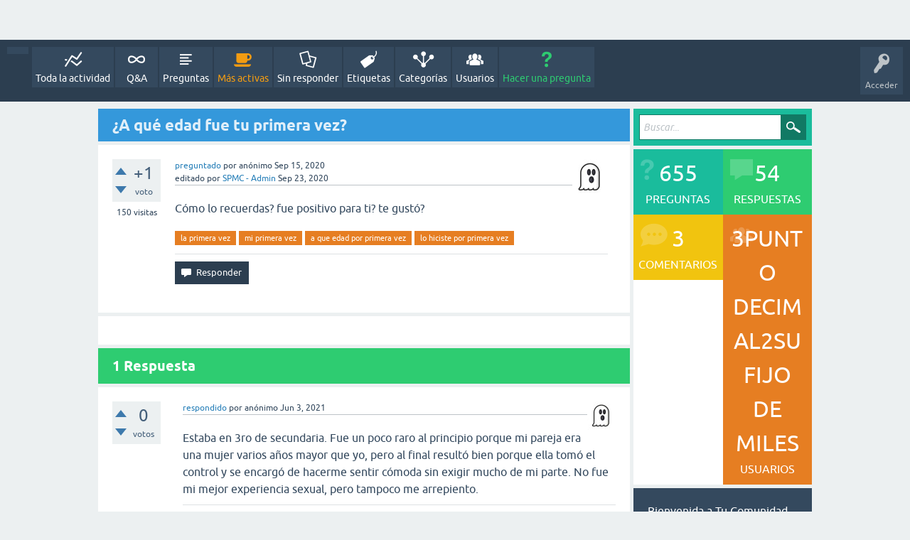

--- FILE ---
content_type: text/html; charset=utf-8
request_url: http://mujereslesbianas.referralinks.es/?qa=9/a-que-edad-fue-tu-primera-vez
body_size: 6790
content:
<!DOCTYPE html>
<html lang="es" itemscope itemtype="https://schema.org/QAPage">
<!-- Powered by Question2Answer - http://www.question2answer.org/ -->
<head>
<meta charset="utf-8">
<title>¿A qué edad fue tu primera vez? - </title>
<meta name="viewport" content="width=device-width, initial-scale=1">
<meta name="description" content="Cómo lo recuerdas? fue positivo para ti? te gustó?">
<meta name="keywords" content="la primera vez,mi primera vez,a que edad por primera vez,lo hiciste por primera vez">
<style>
@font-face {
 font-family: 'Ubuntu'; font-weight: normal; font-style: normal;
 src: local('Ubuntu'),
  url('./qa-theme/SnowFlat/fonts/ubuntu-regular.woff2') format('woff2'), url('./qa-theme/SnowFlat/fonts/ubuntu-regular.woff') format('woff');
}
@font-face {
 font-family: 'Ubuntu'; font-weight: bold; font-style: normal;
 src: local('Ubuntu Bold'), local('Ubuntu-Bold'),
  url('./qa-theme/SnowFlat/fonts/ubuntu-bold.woff2') format('woff2'), url('./qa-theme/SnowFlat/fonts/ubuntu-bold.woff') format('woff');
}
@font-face {
 font-family: 'Ubuntu'; font-weight: normal; font-style: italic;
 src: local('Ubuntu Italic'), local('Ubuntu-Italic'),
  url('./qa-theme/SnowFlat/fonts/ubuntu-italic.woff2') format('woff2'), url('./qa-theme/SnowFlat/fonts/ubuntu-italic.woff') format('woff');
}
@font-face {
 font-family: 'Ubuntu'; font-weight: bold; font-style: italic;
 src: local('Ubuntu Bold Italic'), local('Ubuntu-BoldItalic'),
  url('./qa-theme/SnowFlat/fonts/ubuntu-bold-italic.woff2') format('woff2'), url('./qa-theme/SnowFlat/fonts/ubuntu-bold-italic.woff') format('woff');
}
</style>
<link rel="stylesheet" href="./qa-theme/SnowFlat/qa-styles.css?1.8.5">
<style>
.qa-nav-user { margin: 0 !important; }
@media (max-width: 979px) {
 body.qa-template-user.fixed, body[class*="qa-template-user-"].fixed { padding-top: 118px !important; }
 body.qa-template-users.fixed { padding-top: 95px !important; }
}
@media (min-width: 980px) {
 body.qa-template-users.fixed { padding-top: 105px !important;}
}
</style>
<link rel="canonical" href="http://mujereslesbianas.referralinks.es/?qa=9/a-que-edad-fue-tu-primera-vez">
<link rel="search" type="application/opensearchdescription+xml" title="" href="./?qa=opensearch.xml">
<meta itemprop="name" content="¿A qué edad fue tu primera vez?">
<script>
var qa_root = '.\/';
var qa_request = '9\/a-que-edad-fue-tu-primera-vez';
var qa_captcha_in = 'qa_captcha_div_1';
var qa_wysiwyg_editor_config = {
	filebrowserImageUploadUrl: '.\/?qa=wysiwyg-editor-upload&qa_only_image=1',
	filebrowserUploadMethod: 'form',
	defaultLanguage: 'en',
	language: 'es'
};
var qa_optids_1 = ["a_notify"];
function qa_display_rule_1(first) {
	var opts = {};
	for (var i = 0; i < qa_optids_1.length; i++) {
		var e = document.getElementById(qa_optids_1[i]);
		opts[qa_optids_1[i]] = e && (e.checked || (e.options && e.options[e.selectedIndex].value));
	}
	qa_display_rule_show('a_email_display', (opts.a_notify), first);
	qa_display_rule_show('a_email_shown', (opts.a_notify), first);
	qa_display_rule_show('a_email_hidden', (!opts.a_notify), first);
}
function recaptcha_load(elemId) {
  if (grecaptcha) {
    grecaptcha.render(elemId, {
      "sitekey": '6LdLkc0ZAAAAALgJ7kzutoqEZLoXbgEgC8GTq4pQ'
    });
  }
}
function recaptcha_onload() {
  recaptcha_load("qa_captcha_div_1");
}
var qa_optids_3 = ["c118_notify"];
function qa_display_rule_3(first) {
	var opts = {};
	for (var i = 0; i < qa_optids_3.length; i++) {
		var e = document.getElementById(qa_optids_3[i]);
		opts[qa_optids_3[i]] = e && (e.checked || (e.options && e.options[e.selectedIndex].value));
	}
	qa_display_rule_show('c118_email_display', (opts.c118_notify), first);
	qa_display_rule_show('c118_email_shown', (opts.c118_notify), first);
	qa_display_rule_show('c118_email_hidden', (!opts.c118_notify), first);
}
</script>
<script src="./qa-content/jquery-3.5.1.min.js"></script>
<script src="./qa-content/qa-global.js?1.8.5"></script>
<script src="./qa-plugin/wysiwyg-editor/ckeditor/ckeditor.js?1.8.5"></script>
<script src="https://www.google.com/recaptcha/api.js?onload=recaptcha_onload&amp;render=explicit&amp;hl=es"></script>
<script>
$(window).on('load', function() {
	for (var i = 0; i < qa_optids_1.length; i++) {
		$('#'+qa_optids_1[i]).change(function() { qa_display_rule_1(false); });
	}
	qa_display_rule_1(true);
	document.getElementById('anew').qa_show = function() { if (!document.getElementById('qa_captcha_div_1').hasChildNodes()) { recaptcha_load('qa_captcha_div_1'); } };
	document.getElementById('anew').qa_load = function() { if (qa_ckeditor_a_content = CKEDITOR.replace('a_content', qa_wysiwyg_editor_config)) { qa_ckeditor_a_content.setData(document.getElementById('a_content_ckeditor_data').value); document.getElementById('a_content_ckeditor_ok').value = 1; } };
	document.getElementById('anew').qa_focus = function() { if (qa_ckeditor_a_content) qa_ckeditor_a_content.focus(); };
	for (var i = 0; i < qa_optids_3.length; i++) {
		$('#'+qa_optids_3[i]).change(function() { qa_display_rule_3(false); });
	}
	qa_display_rule_3(true);
	document.getElementById('c118').qa_show = function() { if (!document.getElementById('qa_captcha_div_2').hasChildNodes()) { recaptcha_load('qa_captcha_div_2'); } };
	document.getElementById('c118').qa_focus = function() { document.getElementById('c118_content').focus(); };
});
</script>
<script src="./qa-theme/SnowFlat/js/snow-core.js?1.8.5"></script>
</head>
<body
class="qa-template-question qa-theme-snowflat qa-body-js-off"
>
<script>
var b = document.getElementsByTagName('body')[0];
b.className = b.className.replace('qa-body-js-off', 'qa-body-js-on');
</script>
<iframe data-aa="1475889" src="//ad.a-ads.com/1475889?size=320x50" scrolling="no" style="width:320px; height:50px; border:0px; padding:0; overflow:hidden" allowtransparency="true"></iframe>
<div id="qam-topbar" class="clearfix">
<div class="qam-main-nav-wrapper clearfix">
<div class="sb-toggle-left qam-menu-toggle"><i class="icon-th-list"></i></div>
<div class="qam-account-items-wrapper">
<div id="qam-account-toggle" class="qam-logged-out">
<i class="icon-key qam-auth-key"></i>
<div class="qam-account-handle">Acceder</div>
</div>
<div class="qam-account-items clearfix">
<form action="./?qa=login&amp;to=%3Fqa%3D9%2Fa-que-edad-fue-tu-primera-vez" method="post">
<input type="text" name="emailhandle" dir="auto" placeholder="Email o nombre de usuario">
<input type="password" name="password" dir="auto" placeholder="Contraseña">
<div><input type="checkbox" name="remember" id="qam-rememberme" value="1">
<label for="qam-rememberme">Recordar</label></div>
<input type="hidden" name="code" value="0-1768733339-2611579e071c0787f861556e78b83e460dc898aa">
<input type="submit" value="Acceder" class="qa-form-tall-button qa-form-tall-button-login" name="dologin">
</form>
<div class="qa-nav-user">
<ul class="qa-nav-user-list">
<li class="qa-nav-user-item qa-nav-user-register">
<a href="./?qa=register&amp;to=%3Fqa%3D9%2Fa-que-edad-fue-tu-primera-vez" class="qa-nav-user-link">Registro</a>
</li>
</ul>
<div class="qa-nav-user-clear">
</div>
</div>
</div> <!-- END qam-account-items -->
</div> <!-- END qam-account-items-wrapper -->
<div class="qa-logo">
<a href="./" class="qa-logo-link"></a>
</div>
<div class="qa-nav-main">
<ul class="qa-nav-main-list">
<li class="qa-nav-main-item qa-nav-main-activity">
<a href="./?qa=activity" class="qa-nav-main-link">Toda la actividad</a>
</li>
<li class="qa-nav-main-item qa-nav-main-">
<a href="./" class="qa-nav-main-link">Q&amp;A</a>
</li>
<li class="qa-nav-main-item qa-nav-main-questions">
<a href="./?qa=questions" class="qa-nav-main-link">Preguntas</a>
</li>
<li class="qa-nav-main-item qa-nav-main-hot">
<a href="./?qa=hot" class="qa-nav-main-link">Más activas</a>
</li>
<li class="qa-nav-main-item qa-nav-main-unanswered">
<a href="./?qa=unanswered" class="qa-nav-main-link">Sin responder</a>
</li>
<li class="qa-nav-main-item qa-nav-main-tag">
<a href="./?qa=tags" class="qa-nav-main-link">Etiquetas</a>
</li>
<li class="qa-nav-main-item qa-nav-main-categories">
<a href="./?qa=categories" class="qa-nav-main-link">Categorías</a>
</li>
<li class="qa-nav-main-item qa-nav-main-user">
<a href="./?qa=users" class="qa-nav-main-link">Usuarios</a>
</li>
<li class="qa-nav-main-item qa-nav-main-ask">
<a href="./?qa=ask" class="qa-nav-main-link">Hacer una pregunta</a>
</li>
</ul>
<div class="qa-nav-main-clear">
</div>
</div>
</div> <!-- END qam-main-nav-wrapper -->
</div> <!-- END qam-topbar -->
<div class="qam-ask-search-box"><div class="qam-ask-mobile"><a href="./?qa=ask" class="turquoise">Hacer una pregunta</a></div><div class="qam-search-mobile turquoise" id="qam-search-mobile"></div></div>
<div class="qam-search turquoise the-top" id="the-top-search">
<div class="qa-search">
<form method="get" action="./?qa=search">
<input type="hidden" name="qa" value="search">
<input type="text" placeholder="Buscar..." name="q" value="" class="qa-search-field">
<input type="submit" value="Buscar" class="qa-search-button">
</form>
</div>
</div>
<div class="qa-body-wrapper" itemprop="mainEntity" itemscope itemtype="https://schema.org/Question">
<div class="qa-main-wrapper">
<div class="qa-main">
<div class="qa-main-heading">
<h1>
<a href="./?qa=9/a-que-edad-fue-tu-primera-vez">
<span itemprop="name">¿A qué edad fue tu primera vez?</span>
</a>
</h1>
</div>
<div class="qa-part-q-view">
<div class="qa-q-view" id="q9">
<form method="post" action="./?qa=9/a-que-edad-fue-tu-primera-vez">
<div class="qa-q-view-stats">
<div class="qa-voting qa-voting-net" id="voting_9">
<div class="qa-vote-buttons qa-vote-buttons-net">
<input title="Pulsa para votar positivo" name="vote_9_1_q9" onclick="return qa_vote_click(this);" type="submit" value="+" class="qa-vote-first-button qa-vote-up-button"> 
<input title="Pulsa para votar negativo" name="vote_9_-1_q9" onclick="return qa_vote_click(this);" type="submit" value="&ndash;" class="qa-vote-second-button qa-vote-down-button"> 
</div>
<div class="qa-vote-count qa-vote-count-net">
<span class="qa-netvote-count">
<span class="qa-netvote-count-data">+1</span><span class="qa-netvote-count-pad"> voto <meta itemprop="upvoteCount" content="1"></span>
</span>
</div>
<div class="qa-vote-clear">
</div>
</div>
<span class="qa-view-count">
<span class="qa-view-count-data">150</span><span class="qa-view-count-pad"> visitas</span>
</span>
</div>
<input name="code" type="hidden" value="0-1768733339-3b30230449a482f1ef0c2b632a91acd2002c10f3">
</form>
<div class="qa-q-view-main">
<form method="post" action="./?qa=9/a-que-edad-fue-tu-primera-vez">
<span class="qa-q-view-avatar-meta">
<span class="qa-q-view-avatar">
<img src="./?qa=image&amp;qa_blobid=12280477799352977769&amp;qa_size=50" width="50" height="50" class="qa-avatar-image" alt="">
</span>
<span class="qa-q-view-meta">
<a href="./?qa=9/a-que-edad-fue-tu-primera-vez" class="qa-q-view-what" itemprop="url">preguntado</a>
<span class="qa-q-view-who">
<span class="qa-q-view-who-pad">por </span>
<span class="qa-q-view-who-data"><span itemprop="author" itemscope itemtype="https://schema.org/Person"><span itemprop="name">anónimo</span></span></span>
</span>
<span class="qa-q-view-when">
<span class="qa-q-view-when-data"><time itemprop="dateCreated" datetime="2020-09-15T17:44:49+0000" title="2020-09-15T17:44:49+0000">Sep 15, 2020</time></span>
</span>
<br>
<span class="qa-q-view-what">editado</span>
<span class="qa-q-view-who">
<span class="qa-q-view-who-pad">por </span><span class="qa-q-view-who-data"><span itemprop="author" itemscope itemtype="https://schema.org/Person"><a href="./?qa=user/SPMC+-+Admin" class="qa-user-link" itemprop="url"><span itemprop="name">SPMC - Admin</span></a></span></span>
</span>
<span class="qa-q-view-when">
<span class="qa-q-view-when-data"><time itemprop="dateModified" datetime="2020-09-23T18:11:06+0000" title="2020-09-23T18:11:06+0000">Sep 23, 2020</time></span>
</span>
</span>
</span>
<div class="qa-q-view-content qa-post-content">
<a name="9"></a><div itemprop="text">Cómo lo recuerdas? fue positivo para ti? te gustó?</div>
</div>
<div class="qa-q-view-tags">
<ul class="qa-q-view-tag-list">
<li class="qa-q-view-tag-item"><a href="./?qa=tag/la+primera+vez" rel="tag" class="qa-tag-link">la primera vez</a></li>
<li class="qa-q-view-tag-item"><a href="./?qa=tag/mi+primera+vez" rel="tag" class="qa-tag-link">mi primera vez</a></li>
<li class="qa-q-view-tag-item"><a href="./?qa=tag/a+que+edad+por+primera+vez" rel="tag" class="qa-tag-link">a que edad por primera vez</a></li>
<li class="qa-q-view-tag-item"><a href="./?qa=tag/lo+hiciste+por+primera+vez" rel="tag" class="qa-tag-link">lo hiciste por primera vez</a></li>
</ul>
</div>
<div class="qa-q-view-buttons">
<input name="q_doanswer" id="q_doanswer" onclick="return qa_toggle_element('anew')" value="Responder" title="Responder a esta pregunta" type="submit" class="qa-form-light-button qa-form-light-button-answer">
</div>
<input name="code" type="hidden" value="0-1768733339-50464ed3659093164c594a90af22f00e3ffa5e3b">
<input name="qa_click" type="hidden" value="">
</form>
<div class="qa-q-view-c-list" style="display:none;" id="c9_list">
</div> <!-- END qa-c-list -->
<div class="qa-c-form">
</div> <!-- END qa-c-form -->
</div> <!-- END qa-q-view-main -->
<div class="qa-q-view-clear">
</div>
</div> <!-- END qa-q-view -->
</div>
<div class="qa-part-a-form">
<div class="qa-a-form" id="anew" style="display:none;">
<h2>Tu respuesta</h2>
<form method="post" action="./?qa=9/a-que-edad-fue-tu-primera-vez" name="a_form">
<table class="qa-form-tall-table">
<tr>
<td class="qa-form-tall-data">
<input name="a_content_ckeditor_ok" id="a_content_ckeditor_ok" type="hidden" value="0"><input name="a_content_ckeditor_data" id="a_content_ckeditor_data" type="hidden" value="">
<textarea name="a_content" rows="12" cols="40" class="qa-form-tall-text"></textarea>
</td>
</tr>
<tr>
<td class="qa-form-tall-label">
Nombre a mostrar (opcional):
</td>
</tr>
<tr>
<td class="qa-form-tall-data">
<input name="a_name" type="text" value="" class="qa-form-tall-text">
</td>
</tr>
<tr>
<td class="qa-form-tall-label">
<label>
<input name="a_notify" id="a_notify" onclick="if (document.getElementById('a_notify').checked) document.getElementById('a_email').focus();" type="checkbox" value="1" checked class="qa-form-tall-checkbox">
<span id="a_email_shown">Notificarme por email si mi respuesta es seleccionada o comentada:</span><span id="a_email_hidden" style="display:none;">Notificarme por email si mi respuesta es seleccionada o comentada</span>
</label>
</td>
</tr>
<tbody id="a_email_display">
<tr>
<td class="qa-form-tall-data">
<input name="a_email" id="a_email" type="text" value="" class="qa-form-tall-text">
<div class="qa-form-tall-note">Privacidad: Tu dirección de email sólo será utilizada para enviarte estas notificaciones.</div>
</td>
</tr>
</tbody>
<tr>
<td class="qa-form-tall-label">
Verificación anti-spam:
</td>
</tr>
<tr>
<td class="qa-form-tall-data">
<div id="qa_captcha_div_1"></div>
<div class="qa-form-tall-note">Para evitar esta verificación en el futuro, por favor, <a href="./?qa=login">accede</a> o <a href="./?qa=register">regístrate</a>.</div>
</td>
</tr>
<tr>
<td colspan="1" class="qa-form-tall-buttons">
<input onclick="if (qa_ckeditor_a_content) qa_ckeditor_a_content.updateElement(); return qa_submit_answer(9, this);" value="Añadir respuesta" title="" type="submit" class="qa-form-tall-button qa-form-tall-button-answer">
<input name="docancel" onclick="return qa_toggle_element();" value="Cancelar" title="" type="submit" class="qa-form-tall-button qa-form-tall-button-cancel">
</td>
</tr>
</table>
<input name="a_editor" type="hidden" value="WYSIWYG Editor">
<input name="a_doadd" type="hidden" value="1">
<input name="code" type="hidden" value="0-1768733339-5695b710a3e6d659840d9da3e6b3a17b6119e12c">
</form>
</div> <!-- END qa-a-form -->
</div>
<div class="qa-part-a-list">
<h2 id="a_list_title"><span itemprop="answerCount">1</span> Respuesta</h2>
<div class="qa-a-list" id="a_list">
<div class="qa-a-list-item " id="a118" itemprop="suggestedAnswer" itemscope itemtype="https://schema.org/Answer">
<form method="post" action="./?qa=9/a-que-edad-fue-tu-primera-vez">
<div class="qa-voting qa-voting-net" id="voting_118">
<div class="qa-vote-buttons qa-vote-buttons-net">
<input title="Pulsa para votar positivo" name="vote_118_1_a118" onclick="return qa_vote_click(this);" type="submit" value="+" class="qa-vote-first-button qa-vote-up-button"> 
<input title="Pulsa para votar negativo" name="vote_118_-1_a118" onclick="return qa_vote_click(this);" type="submit" value="&ndash;" class="qa-vote-second-button qa-vote-down-button"> 
</div>
<div class="qa-vote-count qa-vote-count-net">
<span class="qa-netvote-count">
<span class="qa-netvote-count-data">0</span><span class="qa-netvote-count-pad"> votos <meta itemprop="upvoteCount" content="0"></span>
</span>
</div>
<div class="qa-vote-clear">
</div>
</div>
<input name="code" type="hidden" value="0-1768733339-3b30230449a482f1ef0c2b632a91acd2002c10f3">
</form>
<div class="qa-a-item-main">
<form method="post" action="./?qa=9/a-que-edad-fue-tu-primera-vez">
<span class="qa-a-item-avatar-meta">
<span class="qa-a-item-avatar">
<img src="./?qa=image&amp;qa_blobid=12280477799352977769&amp;qa_size=40" width="40" height="40" class="qa-avatar-image" alt="">
</span>
<span class="qa-a-item-meta">
<a href="./?qa=9/a-que-edad-fue-tu-primera-vez&amp;show=118#a118" class="qa-a-item-what" itemprop="url">respondido</a>
<span class="qa-a-item-who">
<span class="qa-a-item-who-pad">por </span>
<span class="qa-a-item-who-data"><span itemprop="author" itemscope itemtype="https://schema.org/Person"><span itemprop="name">anónimo</span></span></span>
</span>
<span class="qa-a-item-when">
<span class="qa-a-item-when-data"><time itemprop="dateCreated" datetime="2021-06-03T09:37:05+0000" title="2021-06-03T09:37:05+0000">Jun 3, 2021</time></span>
</span>
</span>
</span>
<div class="qa-a-selection">
</div>
<div class="qa-a-item-content qa-post-content">
<a name="118"></a><div itemprop="text">Estaba en 3ro de secundaria. Fue un poco raro al principio porque mi pareja era una mujer varios años mayor que yo, pero al final resultó bien porque ella tomó el control y se encargó de hacerme sentir cómoda sin exigir mucho de mi parte. No fue mi mejor experiencia sexual, pero tampoco me arrepiento.</div>
</div>
<div class="qa-a-item-buttons">
<input name="a118_dofollow" value="Hacer pregunta relacionada" title="Hacer una nueva pregunta relacionada con esta respuesta" type="submit" class="qa-form-light-button qa-form-light-button-follow">
<input name="a118_docomment" onclick="return qa_toggle_element('c118')" value="Comentar" title="Añadir un comentario en esta respuesta" type="submit" class="qa-form-light-button qa-form-light-button-comment">
</div>
<input name="code" type="hidden" value="0-1768733339-df4c5d5c1cc94c37eb08abb0e6af8f503bfa307f">
<input name="qa_click" type="hidden" value="">
</form>
<div class="qa-a-item-c-list" style="display:none;" id="c118_list">
</div> <!-- END qa-c-list -->
<div class="qa-c-form" id="c118" style="display:none;">
<h2>Tu comentario en esta respuesta:</h2>
<form method="post" action="./?qa=9/a-que-edad-fue-tu-primera-vez" name="c_form_118">
<table class="qa-form-tall-table">
<tr>
<td class="qa-form-tall-data">
<textarea name="c118_content" id="c118_content" rows="4" cols="40" class="qa-form-tall-text"></textarea>
</td>
</tr>
<tr>
<td class="qa-form-tall-label">
Nombre a mostrar (opcional):
</td>
</tr>
<tr>
<td class="qa-form-tall-data">
<input name="c118_name" type="text" value="" class="qa-form-tall-text">
</td>
</tr>
<tr>
<td class="qa-form-tall-label">
<label>
<input name="c118_notify" id="c118_notify" onclick="if (document.getElementById('c118_notify').checked) document.getElementById('c118_email').focus();" type="checkbox" value="1" checked class="qa-form-tall-checkbox">
<span id="c118_email_shown">Notificarme por email a esta dirección si un comentario es añadido después del mío:</span><span id="c118_email_hidden" style="display:none;">Notificarme por email si un comentario es añadido después del mío</span>
</label>
</td>
</tr>
<tbody id="c118_email_display">
<tr>
<td class="qa-form-tall-data">
<input name="c118_email" id="c118_email" type="text" value="" class="qa-form-tall-text">
<div class="qa-form-tall-note">Privacidad: Tu dirección de email sólo será utilizada para enviarte estas notificaciones.</div>
</td>
</tr>
</tbody>
<tr>
<td class="qa-form-tall-label">
Verificación anti-spam:
</td>
</tr>
<tr>
<td class="qa-form-tall-data">
<div id="qa_captcha_div_2"></div>
<div class="qa-form-tall-note">Para evitar esta verificación en el futuro, por favor, <a href="./?qa=login">accede</a> o <a href="./?qa=register">regístrate</a>.</div>
</td>
</tr>
<tr>
<td colspan="1" class="qa-form-tall-buttons">
<input onclick=" return qa_submit_comment(9, 118, this);" value="Añadir comentario" title="" type="submit" class="qa-form-tall-button qa-form-tall-button-comment">
<input name="docancel" onclick="return qa_toggle_element()" value="Cancelar" title="" type="submit" class="qa-form-tall-button qa-form-tall-button-cancel">
</td>
</tr>
</table>
<input name="c118_editor" type="hidden" value="">
<input name="c118_doadd" type="hidden" value="1">
<input name="c118_code" type="hidden" value="0-1768733339-180fd5d77fb6340da30ca17ffed52d00e7837e47">
</form>
</div> <!-- END qa-c-form -->
</div> <!-- END qa-a-item-main -->
<div class="qa-a-item-clear">
</div>
</div> <!-- END qa-a-list-item -->
</div> <!-- END qa-a-list -->
</div>
</div> <!-- END qa-main -->
<div id="qam-sidepanel-toggle"><i class="icon-left-open-big"></i></div>
<div class="qa-sidepanel" id="qam-sidepanel-mobile">
<div class="qam-search turquoise ">
<div class="qa-search">
<form method="get" action="./?qa=search">
<input type="hidden" name="qa" value="search">
<input type="text" placeholder="Buscar..." name="q" value="" class="qa-search-field">
<input type="submit" value="Buscar" class="qa-search-button">
</form>
</div>
</div>
<div class="qa-widgets-side qa-widgets-side-top">
<div class="qa-widget-side qa-widget-side-top">
<div class="qa-activity-count">
<p class="qa-activity-count-item">
<span class="qa-activity-count-data">655</span> preguntas
</p>
<p class="qa-activity-count-item">
<span class="qa-activity-count-data">54</span> respuestas
</p>
<p class="qa-activity-count-item">
<span class="qa-activity-count-data">3</span> comentarios
</p>
<p class="qa-activity-count-item">
<span class="qa-activity-count-data">3Punto decimal2Sufijo de miles</span> usuarios
</p>
</div>
</div>
</div>
<div class="qa-sidebar wet-asphalt">
Bienvenida a Tu Comunidad de Mujeres Lesbianas - Consultorio de Preguntas y Respuestas.<br><br>

Realiza preguntas o responde a otras miembros de la comunidad.<br><br>

Comenta, vota, obtén puntos y sube tu clasificación por tus acciones.
</div> <!-- qa-sidebar -->
<div class="qa-widgets-side qa-widgets-side-low">
<div class="qa-widget-side qa-widget-side-low">
<h2>Categorías</h2>
<ul class="qa-nav-cat-list qa-nav-cat-list-1">
<li class="qa-nav-cat-item qa-nav-cat-all">
<a href="./" class="qa-nav-cat-link qa-nav-cat-selected">Todas las categorías</a>
</li>
</ul>
<div class="qa-nav-cat-clear">
</div>
</div>
</div>
</div> <!-- qa-sidepanel -->
</div> <!-- END main-wrapper -->
<div class="qa-widgets-full qa-widgets-full-low">
<div class="qa-widget-full qa-widget-full-low">
<h2>
Preguntas relacionadas
</h2>
<form method="post" action="./?qa=9/a-que-edad-fue-tu-primera-vez">
<div class="qa-q-list">
<div class="qa-q-list-item" id="q86">
<div class="qa-q-item-stats">
<div class="qa-voting qa-voting-net" id="voting_86">
<div class="qa-vote-buttons qa-vote-buttons-net">
<input title="Pulsa para votar positivo" name="vote_86_1_q86" onclick="return qa_vote_click(this);" type="submit" value="+" class="qa-vote-first-button qa-vote-up-button"> 
<input title="Pulsa para votar negativo" name="vote_86_-1_q86" onclick="return qa_vote_click(this);" type="submit" value="&ndash;" class="qa-vote-second-button qa-vote-down-button"> 
</div>
<div class="qa-vote-count qa-vote-count-net">
<span class="qa-netvote-count">
<span class="qa-netvote-count-data">0</span><span class="qa-netvote-count-pad"> votos</span>
</span>
</div>
<div class="qa-vote-clear">
</div>
</div>
<span class="qa-a-count qa-a-count-zero">
<span class="qa-a-count-data">0</span><span class="qa-a-count-pad"> respuestas</span>
</span>
<span class="qa-view-count">
<span class="qa-view-count-data">106</span><span class="qa-view-count-pad"> visitas</span>
</span>
</div>
<div class="qa-q-item-main">
<div class="qa-q-item-title">
<a href="./?qa=86/quiero-estar-con-una-por-primera-vez"><span title="yo nunca a estado con una mujer y nose como aser para ligarme una">Quiero estar con una por primera vez</span></a>
</div>
<span class="qa-q-item-avatar-meta">
<span class="qa-q-item-meta">
<span class="qa-q-item-what">preguntado</span>
<span class="qa-q-item-who">
<span class="qa-q-item-who-pad">por </span>
<span class="qa-q-item-who-data">Giss</span>
</span>
<span class="qa-q-item-when">
<span class="qa-q-item-when-data">Abr 13, 2021</span>
</span>
</span>
</span>
<div class="qa-q-item-tags">
<ul class="qa-q-item-tag-list">
<li class="qa-q-item-tag-item"><a href="./?qa=tag/lo+hiciste+por+primera+vez" class="qa-tag-link">lo hiciste por primera vez</a></li>
<li class="qa-q-item-tag-item"><a href="./?qa=tag/la+primera+vez" class="qa-tag-link">la primera vez</a></li>
</ul>
</div>
</div>
<div class="qa-q-item-clear">
</div>
</div> <!-- END qa-q-list-item -->
<div class="qa-q-list-item" id="q72">
<div class="qa-q-item-stats">
<div class="qa-voting qa-voting-net" id="voting_72">
<div class="qa-vote-buttons qa-vote-buttons-net">
<input title="Pulsa para votar positivo" name="vote_72_1_q72" onclick="return qa_vote_click(this);" type="submit" value="+" class="qa-vote-first-button qa-vote-up-button"> 
<input title="Pulsa para votar negativo" name="vote_72_-1_q72" onclick="return qa_vote_click(this);" type="submit" value="&ndash;" class="qa-vote-second-button qa-vote-down-button"> 
</div>
<div class="qa-vote-count qa-vote-count-net">
<span class="qa-netvote-count">
<span class="qa-netvote-count-data">+1</span><span class="qa-netvote-count-pad"> voto</span>
</span>
</div>
<div class="qa-vote-clear">
</div>
</div>
<span class="qa-a-count">
<span class="qa-a-count-data">4</span><span class="qa-a-count-pad"> respuestas</span>
</span>
<span class="qa-view-count">
<span class="qa-view-count-data">298</span><span class="qa-view-count-pad"> visitas</span>
</span>
</div>
<div class="qa-q-item-main">
<div class="qa-q-item-title">
<a href="./?qa=72/como-fue-tu-primera-experiencia-lesbica"><span title="">Como fue tu primera experiencia lesbica</span></a>
</div>
<span class="qa-q-item-avatar-meta">
<span class="qa-q-item-meta">
<span class="qa-q-item-what">preguntado</span>
<span class="qa-q-item-who">
<span class="qa-q-item-who-pad">por </span>
<span class="qa-q-item-who-data">anónimo</span>
</span>
<span class="qa-q-item-when">
<span class="qa-q-item-when-data">Feb 27, 2021</span>
</span>
</span>
</span>
<div class="qa-q-item-tags">
<ul class="qa-q-item-tag-list">
<li class="qa-q-item-tag-item"><a href="./?qa=tag/a+que+edad+por+primera+vez" class="qa-tag-link">a que edad por primera vez</a></li>
</ul>
</div>
</div>
<div class="qa-q-item-clear">
</div>
</div> <!-- END qa-q-list-item -->
<div class="qa-q-list-item" id="q8">
<div class="qa-q-item-stats">
<div class="qa-voting qa-voting-net" id="voting_8">
<div class="qa-vote-buttons qa-vote-buttons-net">
<input title="Pulsa para votar positivo" name="vote_8_1_q8" onclick="return qa_vote_click(this);" type="submit" value="+" class="qa-vote-first-button qa-vote-up-button"> 
<input title="Pulsa para votar negativo" name="vote_8_-1_q8" onclick="return qa_vote_click(this);" type="submit" value="&ndash;" class="qa-vote-second-button qa-vote-down-button"> 
</div>
<div class="qa-vote-count qa-vote-count-net">
<span class="qa-netvote-count">
<span class="qa-netvote-count-data">+2</span><span class="qa-netvote-count-pad"> votos</span>
</span>
</div>
<div class="qa-vote-clear">
</div>
</div>
<span class="qa-a-count">
<span class="qa-a-count-data">2</span><span class="qa-a-count-pad"> respuestas</span>
</span>
<span class="qa-view-count">
<span class="qa-view-count-data">248</span><span class="qa-view-count-pad"> visitas</span>
</span>
</div>
<div class="qa-q-item-main">
<div class="qa-q-item-title">
<a href="./?qa=8/a-que-edad-fue-tu-primer-beso"><span title="Te gustó la experiencia? tratas de olvidarla? cuéntanos.">¿A qué edad fue tu primer beso?</span></a>
</div>
<span class="qa-q-item-avatar-meta">
<span class="qa-q-item-meta">
<span class="qa-q-item-what">preguntado</span>
<span class="qa-q-item-who">
<span class="qa-q-item-who-pad">por </span>
<span class="qa-q-item-who-data">anónimo</span>
</span>
<span class="qa-q-item-when">
<span class="qa-q-item-when-data">Sep 15, 2020</span>
</span>
</span>
</span>
<div class="qa-q-item-tags">
<ul class="qa-q-item-tag-list">
<li class="qa-q-item-tag-item"><a href="./?qa=tag/tu+primer+beso" class="qa-tag-link">tu primer beso</a></li>
<li class="qa-q-item-tag-item"><a href="./?qa=tag/mi+primer+beso" class="qa-tag-link">mi primer beso</a></li>
<li class="qa-q-item-tag-item"><a href="./?qa=tag/el+primer+beso" class="qa-tag-link">el primer beso</a></li>
<li class="qa-q-item-tag-item"><a href="./?qa=tag/primer+beso" class="qa-tag-link">primer beso</a></li>
</ul>
</div>
</div>
<div class="qa-q-item-clear">
</div>
</div> <!-- END qa-q-list-item -->
<div class="qa-q-list-item" id="q126">
<div class="qa-q-item-stats">
<div class="qa-voting qa-voting-net" id="voting_126">
<div class="qa-vote-buttons qa-vote-buttons-net">
<input title="Pulsa para votar positivo" name="vote_126_1_q126" onclick="return qa_vote_click(this);" type="submit" value="+" class="qa-vote-first-button qa-vote-up-button"> 
<input title="Pulsa para votar negativo" name="vote_126_-1_q126" onclick="return qa_vote_click(this);" type="submit" value="&ndash;" class="qa-vote-second-button qa-vote-down-button"> 
</div>
<div class="qa-vote-count qa-vote-count-net">
<span class="qa-netvote-count">
<span class="qa-netvote-count-data">0</span><span class="qa-netvote-count-pad"> votos</span>
</span>
</div>
<div class="qa-vote-clear">
</div>
</div>
<span class="qa-a-count">
<span class="qa-a-count-data">1</span><span class="qa-a-count-pad"> respuesta</span>
</span>
<span class="qa-view-count">
<span class="qa-view-count-data">149</span><span class="qa-view-count-pad"> visitas</span>
</span>
</div>
<div class="qa-q-item-main">
<div class="qa-q-item-title">
<a href="./?qa=126/como-te-gusta-estar-con-una-chica-intimamente"><span title="">Cómo te gusta estar con una chica íntimamente?</span></a>
</div>
<span class="qa-q-item-avatar-meta">
<span class="qa-q-item-meta">
<span class="qa-q-item-what">preguntado</span>
<span class="qa-q-item-who">
<span class="qa-q-item-who-pad">por </span>
<span class="qa-q-item-who-data">Yasenia Martínez</span>
</span>
<span class="qa-q-item-when">
<span class="qa-q-item-when-data">Jun 18, 2021</span>
</span>
</span>
</span>
<div class="qa-q-item-tags">
<ul class="qa-q-item-tag-list">
<li class="qa-q-item-tag-item"><a href="./?qa=tag/lo+hiciste+por+primera+vez" class="qa-tag-link">lo hiciste por primera vez</a></li>
</ul>
</div>
</div>
<div class="qa-q-item-clear">
</div>
</div> <!-- END qa-q-list-item -->
<div class="qa-q-list-item" id="q18">
<div class="qa-q-item-stats">
<div class="qa-voting qa-voting-net" id="voting_18">
<div class="qa-vote-buttons qa-vote-buttons-net">
<input title="Pulsa para votar positivo" name="vote_18_1_q18" onclick="return qa_vote_click(this);" type="submit" value="+" class="qa-vote-first-button qa-vote-up-button"> 
<input title="Pulsa para votar negativo" name="vote_18_-1_q18" onclick="return qa_vote_click(this);" type="submit" value="&ndash;" class="qa-vote-second-button qa-vote-down-button"> 
</div>
<div class="qa-vote-count qa-vote-count-net">
<span class="qa-netvote-count">
<span class="qa-netvote-count-data">0</span><span class="qa-netvote-count-pad"> votos</span>
</span>
</div>
<div class="qa-vote-clear">
</div>
</div>
<span class="qa-a-count qa-a-count-zero">
<span class="qa-a-count-data">0</span><span class="qa-a-count-pad"> respuestas</span>
</span>
<span class="qa-view-count">
<span class="qa-view-count-data">60</span><span class="qa-view-count-pad"> visitas</span>
</span>
</div>
<div class="qa-q-item-main">
<div class="qa-q-item-title">
<a href="./?qa=18/mascota-pudiera-hablar-arruine-completamente-imagen-seria"><span title="Tu no lo sabes pero tu mascota pasa tantas horas junto a ti, que sin darte ni cuenta te conoce casi tan bien como tu madre...">Si tu mascota pudiera hablar y decir algo que arruine completamente tu imagen, ¿qué sería?</span></a>
</div>
<span class="qa-q-item-avatar-meta">
<span class="qa-q-item-meta">
<span class="qa-q-item-what">preguntado</span>
<span class="qa-q-item-who">
<span class="qa-q-item-who-pad">por </span>
<span class="qa-q-item-who-data">anónimo</span>
</span>
<span class="qa-q-item-when">
<span class="qa-q-item-when-data">Sep 15, 2020</span>
</span>
</span>
</span>
<div class="qa-q-item-tags">
<ul class="qa-q-item-tag-list">
<li class="qa-q-item-tag-item"><a href="./?qa=tag/mascotas" class="qa-tag-link">mascotas</a></li>
<li class="qa-q-item-tag-item"><a href="./?qa=tag/tu+mascota+habla" class="qa-tag-link">tu mascota habla</a></li>
<li class="qa-q-item-tag-item"><a href="./?qa=tag/si+tu+mascota+hablara" class="qa-tag-link">si tu mascota hablara</a></li>
<li class="qa-q-item-tag-item"><a href="./?qa=tag/tu+mascota+te+conoce+bien" class="qa-tag-link">tu mascota te conoce bien</a></li>
</ul>
</div>
</div>
<div class="qa-q-item-clear">
</div>
</div> <!-- END qa-q-list-item -->
</div> <!-- END qa-q-list -->
<div class="qa-q-list-form">
<input name="code" type="hidden" value="0-1768733339-3b30230449a482f1ef0c2b632a91acd2002c10f3">
</div>
</form>
</div>
</div>
</div> <!-- END body-wrapper -->
<div class="qam-footer-box">
<div class="qam-footer-row">
</div> <!-- END qam-footer-row -->
<div class="qa-footer">
<div class="qa-nav-footer">
<ul class="qa-nav-footer-list">
<li class="qa-nav-footer-item qa-nav-footer-feedback">
<a href="./?qa=feedback" class="qa-nav-footer-link">Enviar feedback</a>
</li>
</ul>
<div class="qa-nav-footer-clear">
</div>
</div>
<div class="qa-attribution">
Creado por <a href="http://www.serviciospromc.com">SPM.C</a>
</div>
<div class="qa-attribution">
Powered by <a href="http://www.question2answer.org/">Question2Answer</a>
</div>
<div class="qa-footer-clear">
</div>
</div> <!-- END qa-footer -->
</div> <!-- END qam-footer-box -->
<div style="position:absolute;overflow:hidden;clip:rect(0 0 0 0);height:0;width:0;margin:0;padding:0;border:0;">
<span id="qa-waiting-template" class="qa-waiting">...</span>
</div>
</body>
<!-- Powered by Question2Answer - http://www.question2answer.org/ -->
</html>


--- FILE ---
content_type: text/html; charset=utf-8
request_url: https://www.google.com/recaptcha/api2/anchor?ar=1&k=6LdLkc0ZAAAAALgJ7kzutoqEZLoXbgEgC8GTq4pQ&co=aHR0cDovL211amVyZXNsZXNiaWFuYXMucmVmZXJyYWxpbmtzLmVzOjgw&hl=es&v=PoyoqOPhxBO7pBk68S4YbpHZ&size=normal&anchor-ms=20000&execute-ms=30000&cb=ygyyh43x53zh
body_size: 49826
content:
<!DOCTYPE HTML><html dir="ltr" lang="es"><head><meta http-equiv="Content-Type" content="text/html; charset=UTF-8">
<meta http-equiv="X-UA-Compatible" content="IE=edge">
<title>reCAPTCHA</title>
<style type="text/css">
/* cyrillic-ext */
@font-face {
  font-family: 'Roboto';
  font-style: normal;
  font-weight: 400;
  font-stretch: 100%;
  src: url(//fonts.gstatic.com/s/roboto/v48/KFO7CnqEu92Fr1ME7kSn66aGLdTylUAMa3GUBHMdazTgWw.woff2) format('woff2');
  unicode-range: U+0460-052F, U+1C80-1C8A, U+20B4, U+2DE0-2DFF, U+A640-A69F, U+FE2E-FE2F;
}
/* cyrillic */
@font-face {
  font-family: 'Roboto';
  font-style: normal;
  font-weight: 400;
  font-stretch: 100%;
  src: url(//fonts.gstatic.com/s/roboto/v48/KFO7CnqEu92Fr1ME7kSn66aGLdTylUAMa3iUBHMdazTgWw.woff2) format('woff2');
  unicode-range: U+0301, U+0400-045F, U+0490-0491, U+04B0-04B1, U+2116;
}
/* greek-ext */
@font-face {
  font-family: 'Roboto';
  font-style: normal;
  font-weight: 400;
  font-stretch: 100%;
  src: url(//fonts.gstatic.com/s/roboto/v48/KFO7CnqEu92Fr1ME7kSn66aGLdTylUAMa3CUBHMdazTgWw.woff2) format('woff2');
  unicode-range: U+1F00-1FFF;
}
/* greek */
@font-face {
  font-family: 'Roboto';
  font-style: normal;
  font-weight: 400;
  font-stretch: 100%;
  src: url(//fonts.gstatic.com/s/roboto/v48/KFO7CnqEu92Fr1ME7kSn66aGLdTylUAMa3-UBHMdazTgWw.woff2) format('woff2');
  unicode-range: U+0370-0377, U+037A-037F, U+0384-038A, U+038C, U+038E-03A1, U+03A3-03FF;
}
/* math */
@font-face {
  font-family: 'Roboto';
  font-style: normal;
  font-weight: 400;
  font-stretch: 100%;
  src: url(//fonts.gstatic.com/s/roboto/v48/KFO7CnqEu92Fr1ME7kSn66aGLdTylUAMawCUBHMdazTgWw.woff2) format('woff2');
  unicode-range: U+0302-0303, U+0305, U+0307-0308, U+0310, U+0312, U+0315, U+031A, U+0326-0327, U+032C, U+032F-0330, U+0332-0333, U+0338, U+033A, U+0346, U+034D, U+0391-03A1, U+03A3-03A9, U+03B1-03C9, U+03D1, U+03D5-03D6, U+03F0-03F1, U+03F4-03F5, U+2016-2017, U+2034-2038, U+203C, U+2040, U+2043, U+2047, U+2050, U+2057, U+205F, U+2070-2071, U+2074-208E, U+2090-209C, U+20D0-20DC, U+20E1, U+20E5-20EF, U+2100-2112, U+2114-2115, U+2117-2121, U+2123-214F, U+2190, U+2192, U+2194-21AE, U+21B0-21E5, U+21F1-21F2, U+21F4-2211, U+2213-2214, U+2216-22FF, U+2308-230B, U+2310, U+2319, U+231C-2321, U+2336-237A, U+237C, U+2395, U+239B-23B7, U+23D0, U+23DC-23E1, U+2474-2475, U+25AF, U+25B3, U+25B7, U+25BD, U+25C1, U+25CA, U+25CC, U+25FB, U+266D-266F, U+27C0-27FF, U+2900-2AFF, U+2B0E-2B11, U+2B30-2B4C, U+2BFE, U+3030, U+FF5B, U+FF5D, U+1D400-1D7FF, U+1EE00-1EEFF;
}
/* symbols */
@font-face {
  font-family: 'Roboto';
  font-style: normal;
  font-weight: 400;
  font-stretch: 100%;
  src: url(//fonts.gstatic.com/s/roboto/v48/KFO7CnqEu92Fr1ME7kSn66aGLdTylUAMaxKUBHMdazTgWw.woff2) format('woff2');
  unicode-range: U+0001-000C, U+000E-001F, U+007F-009F, U+20DD-20E0, U+20E2-20E4, U+2150-218F, U+2190, U+2192, U+2194-2199, U+21AF, U+21E6-21F0, U+21F3, U+2218-2219, U+2299, U+22C4-22C6, U+2300-243F, U+2440-244A, U+2460-24FF, U+25A0-27BF, U+2800-28FF, U+2921-2922, U+2981, U+29BF, U+29EB, U+2B00-2BFF, U+4DC0-4DFF, U+FFF9-FFFB, U+10140-1018E, U+10190-1019C, U+101A0, U+101D0-101FD, U+102E0-102FB, U+10E60-10E7E, U+1D2C0-1D2D3, U+1D2E0-1D37F, U+1F000-1F0FF, U+1F100-1F1AD, U+1F1E6-1F1FF, U+1F30D-1F30F, U+1F315, U+1F31C, U+1F31E, U+1F320-1F32C, U+1F336, U+1F378, U+1F37D, U+1F382, U+1F393-1F39F, U+1F3A7-1F3A8, U+1F3AC-1F3AF, U+1F3C2, U+1F3C4-1F3C6, U+1F3CA-1F3CE, U+1F3D4-1F3E0, U+1F3ED, U+1F3F1-1F3F3, U+1F3F5-1F3F7, U+1F408, U+1F415, U+1F41F, U+1F426, U+1F43F, U+1F441-1F442, U+1F444, U+1F446-1F449, U+1F44C-1F44E, U+1F453, U+1F46A, U+1F47D, U+1F4A3, U+1F4B0, U+1F4B3, U+1F4B9, U+1F4BB, U+1F4BF, U+1F4C8-1F4CB, U+1F4D6, U+1F4DA, U+1F4DF, U+1F4E3-1F4E6, U+1F4EA-1F4ED, U+1F4F7, U+1F4F9-1F4FB, U+1F4FD-1F4FE, U+1F503, U+1F507-1F50B, U+1F50D, U+1F512-1F513, U+1F53E-1F54A, U+1F54F-1F5FA, U+1F610, U+1F650-1F67F, U+1F687, U+1F68D, U+1F691, U+1F694, U+1F698, U+1F6AD, U+1F6B2, U+1F6B9-1F6BA, U+1F6BC, U+1F6C6-1F6CF, U+1F6D3-1F6D7, U+1F6E0-1F6EA, U+1F6F0-1F6F3, U+1F6F7-1F6FC, U+1F700-1F7FF, U+1F800-1F80B, U+1F810-1F847, U+1F850-1F859, U+1F860-1F887, U+1F890-1F8AD, U+1F8B0-1F8BB, U+1F8C0-1F8C1, U+1F900-1F90B, U+1F93B, U+1F946, U+1F984, U+1F996, U+1F9E9, U+1FA00-1FA6F, U+1FA70-1FA7C, U+1FA80-1FA89, U+1FA8F-1FAC6, U+1FACE-1FADC, U+1FADF-1FAE9, U+1FAF0-1FAF8, U+1FB00-1FBFF;
}
/* vietnamese */
@font-face {
  font-family: 'Roboto';
  font-style: normal;
  font-weight: 400;
  font-stretch: 100%;
  src: url(//fonts.gstatic.com/s/roboto/v48/KFO7CnqEu92Fr1ME7kSn66aGLdTylUAMa3OUBHMdazTgWw.woff2) format('woff2');
  unicode-range: U+0102-0103, U+0110-0111, U+0128-0129, U+0168-0169, U+01A0-01A1, U+01AF-01B0, U+0300-0301, U+0303-0304, U+0308-0309, U+0323, U+0329, U+1EA0-1EF9, U+20AB;
}
/* latin-ext */
@font-face {
  font-family: 'Roboto';
  font-style: normal;
  font-weight: 400;
  font-stretch: 100%;
  src: url(//fonts.gstatic.com/s/roboto/v48/KFO7CnqEu92Fr1ME7kSn66aGLdTylUAMa3KUBHMdazTgWw.woff2) format('woff2');
  unicode-range: U+0100-02BA, U+02BD-02C5, U+02C7-02CC, U+02CE-02D7, U+02DD-02FF, U+0304, U+0308, U+0329, U+1D00-1DBF, U+1E00-1E9F, U+1EF2-1EFF, U+2020, U+20A0-20AB, U+20AD-20C0, U+2113, U+2C60-2C7F, U+A720-A7FF;
}
/* latin */
@font-face {
  font-family: 'Roboto';
  font-style: normal;
  font-weight: 400;
  font-stretch: 100%;
  src: url(//fonts.gstatic.com/s/roboto/v48/KFO7CnqEu92Fr1ME7kSn66aGLdTylUAMa3yUBHMdazQ.woff2) format('woff2');
  unicode-range: U+0000-00FF, U+0131, U+0152-0153, U+02BB-02BC, U+02C6, U+02DA, U+02DC, U+0304, U+0308, U+0329, U+2000-206F, U+20AC, U+2122, U+2191, U+2193, U+2212, U+2215, U+FEFF, U+FFFD;
}
/* cyrillic-ext */
@font-face {
  font-family: 'Roboto';
  font-style: normal;
  font-weight: 500;
  font-stretch: 100%;
  src: url(//fonts.gstatic.com/s/roboto/v48/KFO7CnqEu92Fr1ME7kSn66aGLdTylUAMa3GUBHMdazTgWw.woff2) format('woff2');
  unicode-range: U+0460-052F, U+1C80-1C8A, U+20B4, U+2DE0-2DFF, U+A640-A69F, U+FE2E-FE2F;
}
/* cyrillic */
@font-face {
  font-family: 'Roboto';
  font-style: normal;
  font-weight: 500;
  font-stretch: 100%;
  src: url(//fonts.gstatic.com/s/roboto/v48/KFO7CnqEu92Fr1ME7kSn66aGLdTylUAMa3iUBHMdazTgWw.woff2) format('woff2');
  unicode-range: U+0301, U+0400-045F, U+0490-0491, U+04B0-04B1, U+2116;
}
/* greek-ext */
@font-face {
  font-family: 'Roboto';
  font-style: normal;
  font-weight: 500;
  font-stretch: 100%;
  src: url(//fonts.gstatic.com/s/roboto/v48/KFO7CnqEu92Fr1ME7kSn66aGLdTylUAMa3CUBHMdazTgWw.woff2) format('woff2');
  unicode-range: U+1F00-1FFF;
}
/* greek */
@font-face {
  font-family: 'Roboto';
  font-style: normal;
  font-weight: 500;
  font-stretch: 100%;
  src: url(//fonts.gstatic.com/s/roboto/v48/KFO7CnqEu92Fr1ME7kSn66aGLdTylUAMa3-UBHMdazTgWw.woff2) format('woff2');
  unicode-range: U+0370-0377, U+037A-037F, U+0384-038A, U+038C, U+038E-03A1, U+03A3-03FF;
}
/* math */
@font-face {
  font-family: 'Roboto';
  font-style: normal;
  font-weight: 500;
  font-stretch: 100%;
  src: url(//fonts.gstatic.com/s/roboto/v48/KFO7CnqEu92Fr1ME7kSn66aGLdTylUAMawCUBHMdazTgWw.woff2) format('woff2');
  unicode-range: U+0302-0303, U+0305, U+0307-0308, U+0310, U+0312, U+0315, U+031A, U+0326-0327, U+032C, U+032F-0330, U+0332-0333, U+0338, U+033A, U+0346, U+034D, U+0391-03A1, U+03A3-03A9, U+03B1-03C9, U+03D1, U+03D5-03D6, U+03F0-03F1, U+03F4-03F5, U+2016-2017, U+2034-2038, U+203C, U+2040, U+2043, U+2047, U+2050, U+2057, U+205F, U+2070-2071, U+2074-208E, U+2090-209C, U+20D0-20DC, U+20E1, U+20E5-20EF, U+2100-2112, U+2114-2115, U+2117-2121, U+2123-214F, U+2190, U+2192, U+2194-21AE, U+21B0-21E5, U+21F1-21F2, U+21F4-2211, U+2213-2214, U+2216-22FF, U+2308-230B, U+2310, U+2319, U+231C-2321, U+2336-237A, U+237C, U+2395, U+239B-23B7, U+23D0, U+23DC-23E1, U+2474-2475, U+25AF, U+25B3, U+25B7, U+25BD, U+25C1, U+25CA, U+25CC, U+25FB, U+266D-266F, U+27C0-27FF, U+2900-2AFF, U+2B0E-2B11, U+2B30-2B4C, U+2BFE, U+3030, U+FF5B, U+FF5D, U+1D400-1D7FF, U+1EE00-1EEFF;
}
/* symbols */
@font-face {
  font-family: 'Roboto';
  font-style: normal;
  font-weight: 500;
  font-stretch: 100%;
  src: url(//fonts.gstatic.com/s/roboto/v48/KFO7CnqEu92Fr1ME7kSn66aGLdTylUAMaxKUBHMdazTgWw.woff2) format('woff2');
  unicode-range: U+0001-000C, U+000E-001F, U+007F-009F, U+20DD-20E0, U+20E2-20E4, U+2150-218F, U+2190, U+2192, U+2194-2199, U+21AF, U+21E6-21F0, U+21F3, U+2218-2219, U+2299, U+22C4-22C6, U+2300-243F, U+2440-244A, U+2460-24FF, U+25A0-27BF, U+2800-28FF, U+2921-2922, U+2981, U+29BF, U+29EB, U+2B00-2BFF, U+4DC0-4DFF, U+FFF9-FFFB, U+10140-1018E, U+10190-1019C, U+101A0, U+101D0-101FD, U+102E0-102FB, U+10E60-10E7E, U+1D2C0-1D2D3, U+1D2E0-1D37F, U+1F000-1F0FF, U+1F100-1F1AD, U+1F1E6-1F1FF, U+1F30D-1F30F, U+1F315, U+1F31C, U+1F31E, U+1F320-1F32C, U+1F336, U+1F378, U+1F37D, U+1F382, U+1F393-1F39F, U+1F3A7-1F3A8, U+1F3AC-1F3AF, U+1F3C2, U+1F3C4-1F3C6, U+1F3CA-1F3CE, U+1F3D4-1F3E0, U+1F3ED, U+1F3F1-1F3F3, U+1F3F5-1F3F7, U+1F408, U+1F415, U+1F41F, U+1F426, U+1F43F, U+1F441-1F442, U+1F444, U+1F446-1F449, U+1F44C-1F44E, U+1F453, U+1F46A, U+1F47D, U+1F4A3, U+1F4B0, U+1F4B3, U+1F4B9, U+1F4BB, U+1F4BF, U+1F4C8-1F4CB, U+1F4D6, U+1F4DA, U+1F4DF, U+1F4E3-1F4E6, U+1F4EA-1F4ED, U+1F4F7, U+1F4F9-1F4FB, U+1F4FD-1F4FE, U+1F503, U+1F507-1F50B, U+1F50D, U+1F512-1F513, U+1F53E-1F54A, U+1F54F-1F5FA, U+1F610, U+1F650-1F67F, U+1F687, U+1F68D, U+1F691, U+1F694, U+1F698, U+1F6AD, U+1F6B2, U+1F6B9-1F6BA, U+1F6BC, U+1F6C6-1F6CF, U+1F6D3-1F6D7, U+1F6E0-1F6EA, U+1F6F0-1F6F3, U+1F6F7-1F6FC, U+1F700-1F7FF, U+1F800-1F80B, U+1F810-1F847, U+1F850-1F859, U+1F860-1F887, U+1F890-1F8AD, U+1F8B0-1F8BB, U+1F8C0-1F8C1, U+1F900-1F90B, U+1F93B, U+1F946, U+1F984, U+1F996, U+1F9E9, U+1FA00-1FA6F, U+1FA70-1FA7C, U+1FA80-1FA89, U+1FA8F-1FAC6, U+1FACE-1FADC, U+1FADF-1FAE9, U+1FAF0-1FAF8, U+1FB00-1FBFF;
}
/* vietnamese */
@font-face {
  font-family: 'Roboto';
  font-style: normal;
  font-weight: 500;
  font-stretch: 100%;
  src: url(//fonts.gstatic.com/s/roboto/v48/KFO7CnqEu92Fr1ME7kSn66aGLdTylUAMa3OUBHMdazTgWw.woff2) format('woff2');
  unicode-range: U+0102-0103, U+0110-0111, U+0128-0129, U+0168-0169, U+01A0-01A1, U+01AF-01B0, U+0300-0301, U+0303-0304, U+0308-0309, U+0323, U+0329, U+1EA0-1EF9, U+20AB;
}
/* latin-ext */
@font-face {
  font-family: 'Roboto';
  font-style: normal;
  font-weight: 500;
  font-stretch: 100%;
  src: url(//fonts.gstatic.com/s/roboto/v48/KFO7CnqEu92Fr1ME7kSn66aGLdTylUAMa3KUBHMdazTgWw.woff2) format('woff2');
  unicode-range: U+0100-02BA, U+02BD-02C5, U+02C7-02CC, U+02CE-02D7, U+02DD-02FF, U+0304, U+0308, U+0329, U+1D00-1DBF, U+1E00-1E9F, U+1EF2-1EFF, U+2020, U+20A0-20AB, U+20AD-20C0, U+2113, U+2C60-2C7F, U+A720-A7FF;
}
/* latin */
@font-face {
  font-family: 'Roboto';
  font-style: normal;
  font-weight: 500;
  font-stretch: 100%;
  src: url(//fonts.gstatic.com/s/roboto/v48/KFO7CnqEu92Fr1ME7kSn66aGLdTylUAMa3yUBHMdazQ.woff2) format('woff2');
  unicode-range: U+0000-00FF, U+0131, U+0152-0153, U+02BB-02BC, U+02C6, U+02DA, U+02DC, U+0304, U+0308, U+0329, U+2000-206F, U+20AC, U+2122, U+2191, U+2193, U+2212, U+2215, U+FEFF, U+FFFD;
}
/* cyrillic-ext */
@font-face {
  font-family: 'Roboto';
  font-style: normal;
  font-weight: 900;
  font-stretch: 100%;
  src: url(//fonts.gstatic.com/s/roboto/v48/KFO7CnqEu92Fr1ME7kSn66aGLdTylUAMa3GUBHMdazTgWw.woff2) format('woff2');
  unicode-range: U+0460-052F, U+1C80-1C8A, U+20B4, U+2DE0-2DFF, U+A640-A69F, U+FE2E-FE2F;
}
/* cyrillic */
@font-face {
  font-family: 'Roboto';
  font-style: normal;
  font-weight: 900;
  font-stretch: 100%;
  src: url(//fonts.gstatic.com/s/roboto/v48/KFO7CnqEu92Fr1ME7kSn66aGLdTylUAMa3iUBHMdazTgWw.woff2) format('woff2');
  unicode-range: U+0301, U+0400-045F, U+0490-0491, U+04B0-04B1, U+2116;
}
/* greek-ext */
@font-face {
  font-family: 'Roboto';
  font-style: normal;
  font-weight: 900;
  font-stretch: 100%;
  src: url(//fonts.gstatic.com/s/roboto/v48/KFO7CnqEu92Fr1ME7kSn66aGLdTylUAMa3CUBHMdazTgWw.woff2) format('woff2');
  unicode-range: U+1F00-1FFF;
}
/* greek */
@font-face {
  font-family: 'Roboto';
  font-style: normal;
  font-weight: 900;
  font-stretch: 100%;
  src: url(//fonts.gstatic.com/s/roboto/v48/KFO7CnqEu92Fr1ME7kSn66aGLdTylUAMa3-UBHMdazTgWw.woff2) format('woff2');
  unicode-range: U+0370-0377, U+037A-037F, U+0384-038A, U+038C, U+038E-03A1, U+03A3-03FF;
}
/* math */
@font-face {
  font-family: 'Roboto';
  font-style: normal;
  font-weight: 900;
  font-stretch: 100%;
  src: url(//fonts.gstatic.com/s/roboto/v48/KFO7CnqEu92Fr1ME7kSn66aGLdTylUAMawCUBHMdazTgWw.woff2) format('woff2');
  unicode-range: U+0302-0303, U+0305, U+0307-0308, U+0310, U+0312, U+0315, U+031A, U+0326-0327, U+032C, U+032F-0330, U+0332-0333, U+0338, U+033A, U+0346, U+034D, U+0391-03A1, U+03A3-03A9, U+03B1-03C9, U+03D1, U+03D5-03D6, U+03F0-03F1, U+03F4-03F5, U+2016-2017, U+2034-2038, U+203C, U+2040, U+2043, U+2047, U+2050, U+2057, U+205F, U+2070-2071, U+2074-208E, U+2090-209C, U+20D0-20DC, U+20E1, U+20E5-20EF, U+2100-2112, U+2114-2115, U+2117-2121, U+2123-214F, U+2190, U+2192, U+2194-21AE, U+21B0-21E5, U+21F1-21F2, U+21F4-2211, U+2213-2214, U+2216-22FF, U+2308-230B, U+2310, U+2319, U+231C-2321, U+2336-237A, U+237C, U+2395, U+239B-23B7, U+23D0, U+23DC-23E1, U+2474-2475, U+25AF, U+25B3, U+25B7, U+25BD, U+25C1, U+25CA, U+25CC, U+25FB, U+266D-266F, U+27C0-27FF, U+2900-2AFF, U+2B0E-2B11, U+2B30-2B4C, U+2BFE, U+3030, U+FF5B, U+FF5D, U+1D400-1D7FF, U+1EE00-1EEFF;
}
/* symbols */
@font-face {
  font-family: 'Roboto';
  font-style: normal;
  font-weight: 900;
  font-stretch: 100%;
  src: url(//fonts.gstatic.com/s/roboto/v48/KFO7CnqEu92Fr1ME7kSn66aGLdTylUAMaxKUBHMdazTgWw.woff2) format('woff2');
  unicode-range: U+0001-000C, U+000E-001F, U+007F-009F, U+20DD-20E0, U+20E2-20E4, U+2150-218F, U+2190, U+2192, U+2194-2199, U+21AF, U+21E6-21F0, U+21F3, U+2218-2219, U+2299, U+22C4-22C6, U+2300-243F, U+2440-244A, U+2460-24FF, U+25A0-27BF, U+2800-28FF, U+2921-2922, U+2981, U+29BF, U+29EB, U+2B00-2BFF, U+4DC0-4DFF, U+FFF9-FFFB, U+10140-1018E, U+10190-1019C, U+101A0, U+101D0-101FD, U+102E0-102FB, U+10E60-10E7E, U+1D2C0-1D2D3, U+1D2E0-1D37F, U+1F000-1F0FF, U+1F100-1F1AD, U+1F1E6-1F1FF, U+1F30D-1F30F, U+1F315, U+1F31C, U+1F31E, U+1F320-1F32C, U+1F336, U+1F378, U+1F37D, U+1F382, U+1F393-1F39F, U+1F3A7-1F3A8, U+1F3AC-1F3AF, U+1F3C2, U+1F3C4-1F3C6, U+1F3CA-1F3CE, U+1F3D4-1F3E0, U+1F3ED, U+1F3F1-1F3F3, U+1F3F5-1F3F7, U+1F408, U+1F415, U+1F41F, U+1F426, U+1F43F, U+1F441-1F442, U+1F444, U+1F446-1F449, U+1F44C-1F44E, U+1F453, U+1F46A, U+1F47D, U+1F4A3, U+1F4B0, U+1F4B3, U+1F4B9, U+1F4BB, U+1F4BF, U+1F4C8-1F4CB, U+1F4D6, U+1F4DA, U+1F4DF, U+1F4E3-1F4E6, U+1F4EA-1F4ED, U+1F4F7, U+1F4F9-1F4FB, U+1F4FD-1F4FE, U+1F503, U+1F507-1F50B, U+1F50D, U+1F512-1F513, U+1F53E-1F54A, U+1F54F-1F5FA, U+1F610, U+1F650-1F67F, U+1F687, U+1F68D, U+1F691, U+1F694, U+1F698, U+1F6AD, U+1F6B2, U+1F6B9-1F6BA, U+1F6BC, U+1F6C6-1F6CF, U+1F6D3-1F6D7, U+1F6E0-1F6EA, U+1F6F0-1F6F3, U+1F6F7-1F6FC, U+1F700-1F7FF, U+1F800-1F80B, U+1F810-1F847, U+1F850-1F859, U+1F860-1F887, U+1F890-1F8AD, U+1F8B0-1F8BB, U+1F8C0-1F8C1, U+1F900-1F90B, U+1F93B, U+1F946, U+1F984, U+1F996, U+1F9E9, U+1FA00-1FA6F, U+1FA70-1FA7C, U+1FA80-1FA89, U+1FA8F-1FAC6, U+1FACE-1FADC, U+1FADF-1FAE9, U+1FAF0-1FAF8, U+1FB00-1FBFF;
}
/* vietnamese */
@font-face {
  font-family: 'Roboto';
  font-style: normal;
  font-weight: 900;
  font-stretch: 100%;
  src: url(//fonts.gstatic.com/s/roboto/v48/KFO7CnqEu92Fr1ME7kSn66aGLdTylUAMa3OUBHMdazTgWw.woff2) format('woff2');
  unicode-range: U+0102-0103, U+0110-0111, U+0128-0129, U+0168-0169, U+01A0-01A1, U+01AF-01B0, U+0300-0301, U+0303-0304, U+0308-0309, U+0323, U+0329, U+1EA0-1EF9, U+20AB;
}
/* latin-ext */
@font-face {
  font-family: 'Roboto';
  font-style: normal;
  font-weight: 900;
  font-stretch: 100%;
  src: url(//fonts.gstatic.com/s/roboto/v48/KFO7CnqEu92Fr1ME7kSn66aGLdTylUAMa3KUBHMdazTgWw.woff2) format('woff2');
  unicode-range: U+0100-02BA, U+02BD-02C5, U+02C7-02CC, U+02CE-02D7, U+02DD-02FF, U+0304, U+0308, U+0329, U+1D00-1DBF, U+1E00-1E9F, U+1EF2-1EFF, U+2020, U+20A0-20AB, U+20AD-20C0, U+2113, U+2C60-2C7F, U+A720-A7FF;
}
/* latin */
@font-face {
  font-family: 'Roboto';
  font-style: normal;
  font-weight: 900;
  font-stretch: 100%;
  src: url(//fonts.gstatic.com/s/roboto/v48/KFO7CnqEu92Fr1ME7kSn66aGLdTylUAMa3yUBHMdazQ.woff2) format('woff2');
  unicode-range: U+0000-00FF, U+0131, U+0152-0153, U+02BB-02BC, U+02C6, U+02DA, U+02DC, U+0304, U+0308, U+0329, U+2000-206F, U+20AC, U+2122, U+2191, U+2193, U+2212, U+2215, U+FEFF, U+FFFD;
}

</style>
<link rel="stylesheet" type="text/css" href="https://www.gstatic.com/recaptcha/releases/PoyoqOPhxBO7pBk68S4YbpHZ/styles__ltr.css">
<script nonce="IoSGDMUEgbLxeppEFZwXMQ" type="text/javascript">window['__recaptcha_api'] = 'https://www.google.com/recaptcha/api2/';</script>
<script type="text/javascript" src="https://www.gstatic.com/recaptcha/releases/PoyoqOPhxBO7pBk68S4YbpHZ/recaptcha__es.js" nonce="IoSGDMUEgbLxeppEFZwXMQ">
      
    </script></head>
<body><div id="rc-anchor-alert" class="rc-anchor-alert"></div>
<input type="hidden" id="recaptcha-token" value="[base64]">
<script type="text/javascript" nonce="IoSGDMUEgbLxeppEFZwXMQ">
      recaptcha.anchor.Main.init("[\x22ainput\x22,[\x22bgdata\x22,\x22\x22,\[base64]/[base64]/[base64]/KE4oMTI0LHYsdi5HKSxMWihsLHYpKTpOKDEyNCx2LGwpLFYpLHYpLFQpKSxGKDE3MSx2KX0scjc9ZnVuY3Rpb24obCl7cmV0dXJuIGx9LEM9ZnVuY3Rpb24obCxWLHYpe04odixsLFYpLFZbYWtdPTI3OTZ9LG49ZnVuY3Rpb24obCxWKXtWLlg9KChWLlg/[base64]/[base64]/[base64]/[base64]/[base64]/[base64]/[base64]/[base64]/[base64]/[base64]/[base64]\\u003d\x22,\[base64]\\u003d\\u003d\x22,\x22QcORL8OCLcKvDyLCt8OdXFs3JyBDwoBiBBFqHMKOwoJKeBZOw6QGw7vCqwrDklFYwopObzrCpcKjwrE/KsOfwoohwoDDvE3CsxBUPVfCrcK0C8OyIWrDqFPDlgc2w7/ComB2J8K6wpl8XBLDosOowovDnMO0w7DCpMONb8OAHMKzQcO5ZMOuwqREYMKVdSwIwr3DtGrDuMKuVcOLw7gBQsOlT8Ofw6JEw70wwq/CncKbfhrDuzbCnR4WwqTCq2/CrsOxVsO8wqsfUsK2GSZYw4AMdMOIICAWS31bwr3CvcKKw7nDk00WR8KSwqR3IUTDjg4NVMOkcMKVwp9xwrtcw6FhwrzDqcKbOsO3T8KxwoXDpVnDmEAAwqPCqMKVO8OcRsOEVcO7QcO0KsKASsOiGTFSfMOdOAtTPkM/wqNeK8OVw7DCucO8wpLCklrDhDzDusO9UcKIU2V0woceFSx6MMKYw6MFFcOyw4nCvcOTIEcvYcKAwqnCsxF3wqfChCLCkwcZw4lDPQIVw6nDnlJkVErCrBdHw4bDtg/[base64]/[base64]/DrCs7aMO/wqlTecKfF2bCnRrDhgAzUMKqHFnCsSd1OMKdDMKFw6bCgTLDvlgtwpcQwrJ7w4ZJw7rDpsOGw6HDlcKnfAPDuQ4QR0ZwMQYnwrxLwp0PwrpCw49eJV3Coj7CssK0wp89w4x6w5PCvWk2w5LCiw/Dj8KOw6TCkkrDvTPChcO7AR9oEcOTw7RXw6/CocOewr9iwqJYw6EDXMOPwpnDv8KUN1fCkMOzwpMZw6zDjRAswq3Di8KaDEQnfzzClidtTMOBT0LDncK+wrjCvgPCvcOMw67CtsKewoYyQ8OTc8K4IMOZwr7Dmm1MwoB4wovDtH0dP8KGc8KpXQrCpHs1FMKBwoTDrMKkCg0pKVnCim/CumLCp0VjL8OcacObQ0nChULDvQHDoF/[base64]/CjsOFw7/Cg8KGTnDDs0XCu8Ozw67Dl8KQwq8POwTCokQ/ITjCnMObPj3CmH7CucOzwovCu2Fkfxx5w6PCt2DDhwlyBWNOw6zDhiEwfBZdOsK7dsOlDA3DusKVRcOlw6x2Sy5Uwo3Ck8OtF8KNVQ8hIsOjw5TDjgjCo1wQwrnDmMOKw5nCs8Otw73CmcKPwo8Lw7PCrMK/[base64]/CtsK/w7/Dj8KUdFp3wrUXLcKWXSXDiMKvw6VAOSc7wqLDvCDCszEsdMKdwpF/[base64]/DlsKewonCisKRwpFSwp3CpcKYSUfDncKnbMKjwpR6w6w0w4fCtTMwwpI8w5fDmw5Ew4bDrsOXwo9hfAzDnVItw6TCoWnDnV7CssO5I8KzW8KPwqrClcKFwqLCv8KCD8K0wpnDm8Kgw4FRw5ZhbjoiREEkeMOhfh/DicKKUMKEw61QIQNSwo14N8OXMsK/XMOHw7ccwqx3NcOMwr9JLcKow6UIw6lyf8KRUMOMEsOOOEJKwpXCgFbDgMKowpvDq8KMccKrZFU+KXsNRkN/wqM7HlfDssOawr4lGjYmw5s9JmvCi8Oiw67CqkPDssOMRMO2PMKrwoE0c8OqfwMqRHgLfCvDlyLDgsKOV8KDw5PCncKNfS/DvcKFbwfDlMKSAxwMKcKeW8OSwrLDlj3DhsKdw4fDt8OMwoTDhUFtEhU+wrMzUiLDs8K3w6wNw6UPw749wr/[base64]/ZFPDrsOHwr9HZMKAwrLDvMOMIsK1WsOfKsK3YS/Cj8Kaw4nDu8O9Ik4oW1DCkH1bwo3CuArCoMO5LMOsCsOtSmJ1JMK5wozDp8OTw6pyDMOQe8K9QcO+c8KgwpxRwooyw5/CsE8zwrrDhlVZwpPCgmhjw4XDp0ZEXl1fT8Kww7EzHcOUJ8OsN8KGA8OlU3AowpB8BR3DmsOHwpPDjmHCv00uw6EbFcOeOsKIwoDCq2NhY8OMwp3CqgEzw4/DlsOqwpNGw7DCo8KiJjfCvMOLZmEAw47CjsKFw7ITwo4Kw73ClwY/wq3DvVs8w4DDpcOSJ8K1w5s2RMKQw6pQw7IXw7zDjcOww6d3P8Opw4fDgcKqw4JewpfCh8OAw7rDt1nCnGwNOBDDlV0VUBJ4fMOLb8O5wqsbwrdRwoLDpUQvw48vwrrDuCXCiMKUw6DDl8OsNcOpw6RewrlRLRlvTsKiw4E0w47CvsO1wrzCrC/CrcOiET8NfcKaNAdGVBIhRB7DsiIyw5bCmU4sXMKSD8O/[base64]/Co1jCrmbCvClvwpoEwpTCuSVyBEksVcO1OXIPV8O3woIvwokxw68rwqQDcjLDoBl6B8OqfMOLw4nCscONw57Cl00nc8Oaw6cmcMO/WV8ndhIhwqE8wrt/[base64]/[base64]/DtsKkwp42TcOtwozDucO4w7jCrsKxw6TCi0HClHnDlcK/UQXCq8OfYkfDvMOIwoLDsGDDgsOSIgjCnMKuS8KBwqHCpRLDkyZdw7INK0LCk8OEDMK7csO/Q8OMfcKmwo8LfFnCrAzDrsKmFcKYw5TDoxDDlkl7w6/Cj8OwwpzCqMKHHnXCi8Kuw40kBz3CocKLJnREQHDDgsKrVUhNM8KHe8OAdcKAwr/[base64]/[base64]/[base64]/CqVs0bcOoJV/Dq8Okw6IZw7vDnUE8UVYXM8OKwrYyecKtw5EeenvCmMKee1LDm8OfwpVfw7vDm8O2w61KRTgKw6bCvDd6w41DcRwUw6XDlcKmw4fDjsKNwqg0wp3ClDMpwrzClsK0KcOqw6I/[base64]/CmMOkwr3Cj2YQwqtQwr/[base64]/CtcKUw7Viwq1Tw4rDkHFNYXzCqsOFw7XChUpjY8OGw5DCscKTImzCosKyw54LYsO2w7NUPMK3w6hpMMK3YUDCncOtJ8Kacg3CpTh+wrkFHlvCocKgw5LCk8OMwpDCtsOjYEtswrHDlcKkwo09SXrDgMK3WUPDgcO4fU/DhcO+woQyecKHQcKbwpY9aVTDisK9w4HDkwHCuMK0w5zCgVrDlMKIw4QkQx0yMnoyw7jCqMOxVm/[base64]/CnsKAPcOUFcOHWXtVKsKCRQZaIAjCoFtYw45FBSwjOMKJw4fCmUPDqlfDlcKnKMOYYMOgwpPCpsKuw7PCoDUOwrZ2w7Myal8swr7Du8KTNk0vesObwphVdcKoworCiQTDnMKmCcKjQMKjXMK3ZsKCw5BvwphRw6k7w6IDw7U7LTnDpS/CgnVZw4wVw5UgCDvCjcKNwr7Dv8O+CUjDiwfCi8KdwojCtyRtw4zDnsKmG8KMWsOSwpDDm3FAwq/[base64]/Cr38tw7/CssOPZhjDljtowr95UDUfRETCgMKDYAAMw4lYwoIocTZlalY8w7vDrcKFw6JqwokmJDUBeMO8FBV2bsK+wp7CiMO6ScO1f8O/w6nCusKoFsO9E8O9w68rwoVjwpnCmsKVwrknwqp6woPDqMKFccKpf8KzYW3DhMKNw6YAIHvClsKTFizCvGXDs0LCtC9SVwfDtFbCmEoOFwxMFMOKasO6w6ROFVPClD5ENcKccR1awr9Ew43DuMK6JsO6wq/DscKjw61iwrsYM8KcckPDgsOBTsOcw6bDqj/CsMOQwr0SB8ONFBDDiMOFO2dYNcOhw77Dlx7Dq8KHAgQaw4TDvWTCrsKLwqrDrcOoIirDr8KRw6PCkSrCiQYEw6/DsMKvwr0dw68XwpTCgsKDwrvDr3vDlcKKw4PDt3p9w7JJw5wsw4vDnsOcTsK5w7tyJsO0c8KoUx/CrsK5woYrw4HCqxPCh2k8eTTCvjYLwoDDpA08TwvCvjbCpcOvf8KOwosyXUfDgMKUN2Y8w4vCocOpwofCqcK7ZsOlw4VCMHbCi8O4RkYRw7bCqWvCjcKww5LDon3DiGrDgsK0SkhcJsKUw6gYMUvDvsKBwqMgA1zCicKzdMKXPQEzMMKccyA/[base64]/[base64]/[base64]/DhmwjHcKXw7PCnAvCkVVRw5lfw7A2GHkRwrnDmF3CiFbDgcKZw5AEw6RPecOVw5ErwrjCmcKPC07DlMOTY8KpK8Kdw4LDp8ONw7PComTDtiNRUinCkz9qJ1rCucO9wopswq3DicO7wrbDoxMmwpRMLHjDhz4/[base64]/DvMOxwrwVwpbCqsOpw4LDq8KhMMKCbGpVSsO1wr82RGvDosOowpTCt3fDh8OUw5HCicKKS1dKezvCjQHCssKkNR3DjifDqQjDucOMw7EBwrdzw7rCmsKFwpjCg8KAY2PDuMKXw7ZYAl8awoUgCcOKN8KIFcKBwo1Lw6/[base64]/DiCDDqcK4fMOTasK0wrDCksKDGSnCiMKVwqvClBlmw73Cs2gXcsOBZwJpwp3CtCXDpcKsw6fChsK/w65iCsOHwrvCr8KONsO7wocawqLDh8Kywq7DgMKuNAMcw6NlUHPCvW3DtFbCnQ7DgkHDtcO7WwAWw53Cr3zDhUcgaA/CmsOpG8Olw7/Cs8K6OcOMw57DpcOqw55sckwaFEs3aDgxw4PDi8O7wrPDtmJyWxQBwoHCmyU1UMOjVEJ9f8OhK3E7VH7CrcOvw7E/GX7DgFDDt0XCvMOod8Olw4gFWsOqw7jDmHLCiATCsznDisK6N282wrZcwobCpHrDlSQGw4IQcCQ4WcKbL8Opw47CtsOkc37DtcK3esO/w4ALTMKCw4Mqw7nDlQoNX8KURQ5CUMOhwo1iw7DCuSfCiQwqImfDjcKXw4EHwo/[base64]/[base64]/ClMOtw7DDp1/CkSzCqkzCrR02wrYGw7ZkTcO+wqswVlFwwqLDkR/[base64]/CmMOUbAvCvU3DnB/[base64]/[base64]/wpAgfsOpw7fCucKVwo7Cul3CplV+U1YjYsKUA8KcYcO4dMKOwopUw75RwqQ1TcOew4F/[base64]/[base64]/Do8OawoHDgDNXwpbCtMKyw6UUw4xmw4PDtkcDI3vClsOJdcOiw6JGw7rDqCbChGozw55Yw7vCrgLDoitwDsOoFknDisKPCVHDnBswD8K0wo/Dg8KYcsKmIGMxwr12PsO5w6jCo8KCw4DCkMKxXxYewrTCoistEMKPwpHDhR85GXLDnsOKwoxJw73DlUU3DsKrwo3CtAvCtE1Lw57DsMOGw5/Cs8OFw69/LMK9ZQMfacOEFlpZbUBYw5vDhw1bwoJxw51Hw6LDjSljwrvCmm09wrB1w5x5fjvCkMK2wpN9wqYNGQIdw7Y8w4rDn8KfFxVgMEDDtwbCl8KjwrDDqScsw4pHw5LDiizCg8KJw57CnCM2w5MgwpwKUMKBw7bDuiTDuyZqbX1nw6HCszvDnTLCoAxwwp/DjSvCtEMcw7k+w4nDmTXClsKTWMKFwr3DqMOsw4oyGix5w6hLbcKwwrbCkFnCucKKw7U3wrjCgMK/w6HCjA9/wqLDhQl8O8OOFwZzwr7DjsO6w47DlDBFTsOiIcO3w7pfUMOabnVbwqgDVMOCw4BZw7hCw7PCsGQswq/DnMKlw5PCl8OBKVgdV8OuHjLDjW3DnxxLwrnCvMKwwqbDjxbDscKWKyvDv8KFwrvClMO0MArCkgHDh1Acwq7DsMK/JcKra8KFw4JEwo/DjMO3wqo5w77CscOdw7nCnDLDpGpXS8KswpgROVPCr8Kbw5XDg8OMwobCmlrCv8OPwoXDoRHDlsOrwrDCg8KswrAsMScUG8OnwoY1wqpWFsKyGxk+dcKDJU7CgMKQdMOfwpXDgSHCt0ZISlRsw7jDsSEaQ3TCgcKOCwjDkMOow6xyBVPCpQTDk8O/w509w6zDt8OcRATDg8KCw4QMbMK8wovDiMKlOCMvTjDDsGMWwpx4CsKUAMOWwosAwocJw6LCgcOHJcKzw712wqLClMOAw5wKwpTCiXHDmsKQClNYw7XCskEQF8Kga8OtwqjCqMOHw5XDuGjDrMKfWj0Mwp/DhwrCr3PDsCvDvsO+w4V2wq/[base64]/w4kxOQzDsMOJwpVWI8Ojw7LDkcOGSirDnsO6w4nDvCjCqsKmw6s6w4owLHDCl8OqAcOtdQ/[base64]/[base64]/CnsOvw60AwpHDqMO/wrk2wp/[base64]/wo/CnMOqw6B9w5kVKMOjwo7DksKnHcORwrHDuHPDogPCmsOIwrPDigt2Hy1Fwo3DsnXDrsOOKwPCtTprw7vDuiDChAQTw5R7wrXDsMOewoZEwqLCrifDvMOawr8eShYtwpEULcKdw5zCr2DChGnDjgPDtMOGw5Riwq/[base64]/[base64]/DoUAfZsOKw5bDjkRgw6R3acOrw5sxHMOqJ3VrwrA+YMOsVDQUw7gbw4xvwqwbSxpfNDbDl8OXQCDCkQhow4nDoMKOw7PDn0fDrSPCocKYw40ow6XDpHA7EsK+wqwTw7rCn0/DiSTDrMK1wrXDmRTCj8OHwpLDrnDDr8ONwrXCkcKiwpHDnnEPXMO6w6oFw4vCusOtfE3CrsOVElDDmBrDuzASwrTCqDDDjnLCocKINR7CuMKZw6c3WsONNiQJEzLDt3kwwqpwCjnDpx/DrcOgw550wq9+wqc6BsOzwqw6OcKdwoYITBQhw73DuMOHLMOiURkEwr8oacKuwqg8ESdmw7/[base64]/[base64]/CvHsiw6cUw4Y/bF/DjMONOsOpNsOaNMKfccKYL2JySC1Za1PCncOiw6jCn1Z4wptAwqHDlsORK8K/wqPDqQk3wrxYcyzDnC7Dji1ow4EgAxbDlQAswqlXw5laKMKCREILw41yPMKtPFskw69yw7jCkVAMw4dRw75ew77DjS5aLxFpI8KgYcKmDsKbJEEMW8K4wozCtMO+w5s5SMKhFMKPw7nDnMOCd8OWwpHDryJ9P8KyClkuQsO0wpNSdy/[base64]/VVh6S1g7w47CpsONcUXDvwFHwrQGw5XCiMONTcKgBcK2w4Vsw4VgNsK/wrTCncKCYwLClQLDqzt1worCsRAJDMKfFX9kE0ATwqfCv8KbN3NVVBfCisKgwrRdw7zCrMOIU8OzesKMw6TCjThHGUXDjxYNwoYTw5rDlMOkdip/wpTCvxN2w4DCgcOFH8KvXcOUWDxfw5vDoRDCr3fCknxQWcKQw4h4ZDIZwrULYGzChjQOUsKhwoPCs1tHw4DChSXCp8OvwrjCghXDjcKwesKhw6/CpGnDosOXwpHCtGzCvDh4wr4+wpkyHEbCocOZw43Dh8OxFMOyQC3CjsO0fSc4w7gvTjvDvSrCs3MjNMOKaXbDrH3DucKkwr7CmMKDTXFgw6/Dn8Ksw58Rw4Y3wqrCtjDCmsO/w7p7w6Y+w41ywrArYsKEF1fCpcOvwqzDp8OdNcKCw7nDuVMnWsOdXlDDi35gfMKnKMOgw7ZDbX1VwodowoPCn8OiWybDmcK0DcORIsOsw5vChRNRWMKMwrV3G1bChiHCrzTDlsOGwrZIIz3Ci8Kew6rCrRRLUMKBw7/ClMOHblXDp8O3wqATOmdWw482w43CmsOjP8O3w4HCrMKyw50ew6tawrQWw6LDq8KCZ8OAanTCu8KpdEocFVbCmCBOfS/Dt8K/E8OWw78Lw6tew4JAw6DCqMKXwpNrw7LCocKBwoxnw7XDk8OFwoggfsOpE8O6ZMOJESVvKTrDlcKwMcKQwpTCvcK5w6nDs1EkwrzDqG0ZDk7ClErDm1LDpcOgdA/CrsK/CQg4w5PCmMOxwoJJeMKbwqEhw4UYwrsXOTlKT8KGwq5xwqzDm0HDg8K6EBbDoBnDksKfwrhlOlB2FznCvcO9KcKST8KUT8Oow7QcwrXDrMOBMcKPw4IbIcOTNC3DuBNXw7/DrsO9w5dQw6vCvcKewqpeIcKDYsK1AMK7dcO3AQXDtjlqw5puwqXDkSRXwo3ClsKkwojDujs8U8Okw7c3VAMLw4tkw79wA8KfZcKqwovDqkMVTMKcB07CowAzw49WRnvCkcKww5FtwovCp8KRCXMWwrQYWRRvwq1yPMOGw51HK8OVwofCjUxtwofDjMOaw7EzUxF/NcOhaighwrFULsKGw7nCkcKGw6g2w7DDnktAw4xIwod5YQ0KEMKtFAXDjSbCgcOVw7UIw5Fhw71DfDBSBMKmZC3CmMKpdcOZOUN1YQTDiXd2wrrDgVFzBsKJw5JDwo9Jw58QwoxBdWg9BcK/ZMK7w4Y6wopnw6nDjMK5K8KCwpJ5KgxRccKCwqN2KQw+WS85wo3DgcOIEMK8IsO2EzzCrDnCtcOcC8KvN1pPw7rDt8O1GcOPwpkyO8KSInfCrcOHw53ClG/CuDZVw5HCksOTw7U/UFNpb8KhIg7DjhjClEJBwpTDjcO1w6bDugXDux5pJgJ6a8KPwrMBM8OBw7pZwodQMMOdwqjDi8O2w6c2w4HCggJICRfCoMObw4NASMKmw7vDlMOQw6nCmQxtwoNYWycPR3JIw6Jcwpktw7pDOsKnP8K5w77Csx1pesO6w7vDhcKkPhsTw6vCgXzDlBLDvT/CscK8QShmZsKPQsO3wptaw5rDmi7CjMOHw7TCicOXw6MlVVFpTMOjWSXCk8OFLwsnw7U7wrzDq8Ofw7fCosO4wpjDvRVdw6jDuMKfw4tBw7vDpDhwwqHDgMKMw5ROwr8JEMOTM8KVw7bDhGJETWpbwqvDnMKlwrXCmX/DnW/DnwTCt1PChTvDnXU3wqMQYhzDtsKewp3CmcO9wrluKW7Co8KKwozDk399HMOUw43CnzZ9wr1WBQ8qwogEezTCn2Buw7IEFw9lwofCoAcqwoxfTsOtT0vCvnbCpcOlwqLDpsK/VMOuwpMAwpXDoMKewq9ndsOrwr7DmsOKKMKWXjXDqMOkOVnDh3hpEMKnwrnCk8KfUcKxNMOBwpjCj3/CuRzDjRrCpgbCnsOYMy03w4p3w6TCvMK8JizDgXzClgA9w6fCt8KzKMKywrUhw5BOwqTCmsOUTMOOCEXCk8KHw7XDrwLCpmTDuMKBw5dILsO/TRc5d8KzccKiVMKsd24ZHsKqwrgLEDzCrMKgTcO4w7MnwrYOT3hnwoVnwofDk8O6U8OSwoNSw5PDpcKlwrfDv20If8KowoPDkV/DncOHw7MdwqtQwprCj8O3w7TClzpGw4h+wqN/w6/CjjvDhVZqRGFbLcKFwoEwWMO8w5zDrGbCq8Oqw4lURcOMWi7DpMOsOmECbBJxwq5AwqEeSGjDrMK1XxbDrcOdJgc5w45ID8KXwrnCrRjChkXCpAbDrMKBw5rDucOlTcOAEG3Drm5hw4ZOYcOYw6I0w6c8CMOGIhvDvcKLR8Kmw7zDosO/[base64]/[base64]/Dj8OFECrCnhNDYWgFWMK8YjrCpsO1wrxDwqoAw6h8KsKlwovDqcOBwoLDlkfCml8/DMOnPMKWHCLDl8KKNHsiYsOoAFNVEG3ClcO5wpbDh0/DvMKzwrMyw64QwrEKwqtkE3PDgMOYZsOHFcOrWcOzWMKUw6Aow4xjLCYHdhE9woHDqRzCkD9Aw7rDsMKtfH4PYEzCoMKwDTwnKcKHM2DCmcKcGBsuwplowqjCusO5T0vDmgvDj8KFwpnChcKjICfCjnPDryXCssO+B0DDujEYZDDCiis2w6/DjsK2RT3DmmE9w7vDksObw4/Cq8KHO0wKVFQ0F8KGw6BlF8OLQn9/w7h4w53CpWrCg8Ocw5kMGFFDwqQgwpYew7LClA7CocKiwrs1wpkfwqPDtXR2Y3LDuifCvEloOA8HUsKpwr02d8OVwqTCiMKwFcO8wr3Cr8OfPyx4BAHDisO1w5QzaS7Dv0MqHyMHRsKODyzClsKJw7QcYSpGalPDhMKIJsK9McKVwrXDksO4A2rDm0/DsgQJw4vDtMOaeWzCvCpYfGfDmA08w6g8CsO8BDjDgTrDvcKLCm85FX/[base64]/DtX/CisOAw4HCq2LCrk5Gw4tlwrx4DMKJw4TChFM5worCg1fCnMOYdcO1w7wOTsKHWwVmBsKOwrRmw7HDpSfDm8OTw7fCnsKYwow7w6TChFrDlsKCL8Knw6jCiMOXw57Chm/Co3tNakvCnwcDw4Qvw4fCjx3Dl8Kfw5TDqB0rasKAw7LDpcOzH8OfwokBw4nDqcOvw5/DhMOGwo/DisOEEjV1Q3grwqlqIsOCIsONQAZ4A2IWw6PChsO1wrFew63DsB8vw4YrwqPCp3DCuDF+w5LDgSTCrcO/ByhaIBzDoMOjY8Oywoc4dcO4wp/CsS/CpMKqAMOaLjjDjwpYwrDCuznCowMmMsKgwqvDvnTCocO2FMOZbDYzAsK0w4wtWXDCvQrDsm1JKcKdMcOkwqzCvX/Dv8OAHxjDpy3Dn3BjVcOcwrfCliDDmhDCrFnCjFTDgkjDqAJGDyvCo8KfKMOfwrjCtcK5YiEbwpjDtMOEwqEWVRoxEMKPwoFKbcO4w6lCw6zCt8O3JXRYw6bChiVdw63Du3sSwr4Vw4R1VV/Ck8Kfw7bCrcKDcC/ChFnDosKYO8OMw51VAFbCkknCp0hcbMOzw6gpaMKtL1XClVzDukQTw4pocgjDsMKEw688wqHCmx7Dtl1QahtCFcKwfjoow4BdGcOgwo1KwptfdRUNw4BTw7TDj8O7LcOAw7XCuy/DuHQiRQPDnMKJKzllw5/CtiXCosOVwpxLaT3Dn8OuEELCtMO3OmUmN8KRcMO4w6RIaw/[base64]/[base64]/FsOVYAhrUMKBw6fCl8KSwr9RbcKPw7FQLDdHciPCicK2wqZ8w7EDMsKywrQiCUl4GQ/Dp1NTw57Cn8Obw7vCtGNDw5A1cRrCucObI39awp/[base64]/CszLDhVxPwphLHh3DrMK4FWV7AjfDkcOmwpImPcKiw6fChcKRw6jDjxsLdEjCvsKBwrLDsnAgwr3DoMOGwrwHwqDDr8Kjwp7ChsKzRxIxwrjCvnHDtEkwwovCucKFwq4TKsKXw4RKOsKowpUuCMKDwpbCj8KkWsOAO8KXwpTCmh/[base64]/Q3fDlxfCgMONSns3QMO7TcKDw6bDmjzDn3NBwqrClMOKfcO4w6DCmlfDisOUw7rDrsKffcOjwqrDpUV6w6pwHcKqw4nDnHJVYnDDniROw7PCm8KLUcOzw47Dt8KUCcKmw5hrTsKrTMK+IsOxNkkjwrNFwoA9wqgNwr7ChU9qwoASfD/Ct0JiwrbDmcOPJAUxfGNdXTLDlsOYwo/DvSxQw4Q/DTZSBVhewqMkEXIyPwchDl/Clh5Nw7nDpQTCo8K7w4/CjCNiKm0Yw5PDnkHCtMKowrRtw7sew4vDjcKkw4B8XgDDhMKhwrY2w4c0wo7CtcOFwpnDvmwUfj5Owq8GK0ZiUTHDosOtwqwpFTRqU0N8wobCgkTCtGTDhGnCtQPCs8KETigpwpLDuw98w5XCksOKLhjDnsOvUMKdwowtZsKTw7NtFATDsjTDvXDDiUh/wrF7w7UHY8K3w6s/wpNGCj1cw6jCtBXDp189w4REYzvCscOLdGgtwq0pScO6esO8wp/[base64]/DqVfCnRUvPGQ4DcOiwr5oasOvwofCjsKuSMKKP8KEwqIOwq/Dj2TCq8KJMlc0BATDmMK3E8OiwpDDgcORcUjCkUbDtx9JwrHCg8Oiw6dUwqXCrV/CqCHCmlQaUEADUMOND8OkFcOiw7dGw7IiClLDmlEaw5VpMUHDqMOAwopmacO0wo83QRhAwr5RwoU/V8KxPg7DlkpvV8OZW1M1McKCw6sZw7XDrMKBZgjDn1/DrxbCssO2NjzChMO+wrrDuUzCgMKpwrzDjA9Iw67CrcOUHQNDwpI2w7sBCw3DnnlUe8O9wot9wozDoUk2wotLcsKSRcK3wpvDksK9wq7Donguwo5hwqvDisOawq/DsXzDs8K3FMKnwoDCvzMIC3Q5DCfCq8KtwqFFw6tHwrMZHsKBBMKCwpTDu0/[base64]/wr/DqsOjTcO9w53DjcKGw4pRTS3DoMKtw4jCrcOtcQbDoEVXw5XCvA8SwojCgH3CkwR7cmwgWMO2JAF8a03DvFDCusO7wqvCk8OpClXCpVzCvhQZbCvCiMKMwq1bw5AAwqt3wqtvZRjClWDDtcOQQcKMOMKwaiYawpnCuikKw4LCtm/Cv8ONV8K7XgbCl8OEwonDnsKXw7E2w4HClMKRwoLCtm5qwpt2NSnDu8KWw5DCt8KNdA8jGCESwpcgXMKKwpFkEsOXwqjDgcOmwrzDmsKPw4hQw6zDlsOyw6BlwqlBw5PClkowCsKnTWg3woPCu8OLw60Fw5h/wqfDuhg0HsK7EsOnbnECByx/PC1nbQTCrhfDuwHCoMKEwqAewpHDicO5QWwGLABcwpZqG8Ogwq7DicOXwrl3IMKzw7YoJsKQwoYZUcOQPXDCgsO6WBbCj8OfJ2o1EcOLw5prKgZwKUXCkMOpHXMLLzTCkE8ww7/[base64]/CuVRqwpDDpMKrXsKkworCu8K6UFHDtsOHZMOzLcKPw7AmOsKoSljDq8KaISHDg8K6wonDpMOHEcKIwojDlELCtMODUsOnwp0dG2fDtcOPKcO/wopUwoN7w4ltEcKTc1dwwolww5ZbTMKkw43ClUoXfMOsZxVHwoLDtsObwpICw7obw5s2wpbDicKNVsOyNMOAwq5rwq/CriXDgMOxEzt7XsOASMKNdm0JZjzCusKZecKEw4l2GsOEwqV8wpB/wpFyacKtwq/Co8KnwrAoYcKRSMO+MjbDocKlw5DDmsKWwr3CskJYBsKkwp7CrX0qw5XCv8OOEMK/w4vCmsOVa3NIw5TChD4BwqDCrMK/em1LTsO8RmPDosOdwpDCjjhbMsKMNnnDu8KeQgk6RsOZW3Zrw47Cu2UDw7pcM3/Du8K+wrDDocOpw6LDuMOFUMORw5fCnsK+Z8O9w5rDkcK5wpXDr3wWGcOKwqDDhcOMw6EASzkhQMOhw57DmDhTw61jw5zDiE9fwo3Dl33DnMKHw7/[base64]/[base64]/H8OVwrLCsCN7wrHCmMObABJhw4x/wpbCk8KHwrk1K8KAwpodwozDr8O9FsKwJcO2wpQ9PRnCqcOQw7R7KU7DrjbCtyMsw6zClGQKwp/CpcOJPcK+NB1Bw5nDqsKhCxTDg8K8ADjCkGXDtG/CtStzT8OKGMKfXcOCw45mw7YaworDq8KQw6vClWnClsOJwpozw43Cgn3Dr1FTGyQ4PgTCpcOew55ZAMKiw5tXwrBUwppaR8Okw6fCosK4MzpTIcKTw4lTw5LDlnljMMOsXWfCtMORDcKBW8Ozw4VJw65sUsOQPMKjGMOyw4LDisOyw4/Cq8OCHBrCt8OEwoomw7nDr1Z8wopuw7HDiQcCwo/ChUt8w4bDncKeNAYCPsKvwqxMClDDhXvDt8KrwpgFwq7ClljDnMKRw7EvXwYOw50vw7rCmMKRcsKqwojDjcK8w75nw4PChsOJw6o2KcKgw6c7w5XCgSsxPz9Aw5/Cg3AJw4rCrcKIc8OSwohqV8OSVMOkw49SwqTDi8O8w7DDuh/[base64]/w5RXZMKtw5tOw4J0wr3CsBlQXsOBwr0Qw5xNw4DCj8OtwpDCssKqd8K/fhY7w6FNOcOlwq7CjyXCj8KjwrDCjcK7Ei/[base64]/Vw7CuQ09P8KZwqrDoWLDohR8KsOEBmfCnDPCvcOacsOywo7Dq09vPMOJOsKrwow/[base64]/ClRvCjTFmwqwPbsOXRMOiwrV3YcOkSnlIwo3CtsKHVsOFwrDDv3BbGsKtw5rCh8O2RSfDucOwAcO7w6fDk8KVOcOmU8OAwqrDiW5Fw6ZAwqvDvk1sfMK5YQVEw7LClC3Ch8OuY8OWHsO5w6/CvMKIUsKHwprCn8OMwotsJX0pwrnDicOpw4xoPcOTe8K3w4oEfsKzw6JSw6TCiMKzZsOfw7bCs8KNIiXDrDnDl8K2wrvCi8O6Y3lEFMOvBcOtwpInw5ccLVNnLzRaw6/[base64]/DnMKXakVvKcORIsKvLUnDisKHwrlvDMOnRjEJwqjCo8OyQcOFwoLCmFjCgV4oW3M6fknDksK8wojCs2QZYsOjQcOpw6/Ds8KNPsO2w6soI8OPwq4Zw5lLwrPCksK4C8Kjwo/[base64]/CiMKow4fCkMKYH8KvwoUhFyHCl01MAz/Cg8OENzrDmUPDnipnwr9veCDCrXMNw5DCqREGw7TDg8OZwp7ClUnDmMKHwo0ZwpzDtsOqw51jw5dMwpfDnEjCmMOaYlQWVMKqQyYzIcO5wofCv8OLw5XCvsK+w43DmsKrS3zDm8O1wpDDncOSLk4hw7pnNC5/G8OFPMOsbMKDwpVMw55LGigOw63Dm3MLwpZpw43CjhMXwr/CgsOxwqvCgCRHVgxjbizCs8OmFgoxwq1QdcOXw6tpU8OxL8Kmw7LDlCvDo8Kew7XCrV8qw4DDoFrCiMKzZMO1w6jCilE6w544N8Kbw5JwJRbDu3F9MMO4wq/Dq8KPwo7CilMpwpUHFnbDlyXCujfChMKXblhvw77DsMKnw4TCosK/w4/Cv8OsAhTCusKOw73DrnQlw6TCk3PDs8OJfMK/wpLDlcKvdRfDn0TCu8KeDMKvw7LCgFwlwqDDucO3wr5tP8KVQh3Dq8KZNG5Mw4DClxB6bMOiwqR1esKfw6lQwoo3w4gDwrEhKcKXw4fChsKdwpbDosK4MmXDjmLDtWHCsxFpwozCmDE+PMKCwoZiQcO7QH0JXmNUVcOfw5XDjMKCw4HDqMK3VMKHSFA/AMObQ2Utw4jDi8O4w6PCuMOBw54/wq5PMsOXwpzDqifDgzo9wrtZwppqwo/CqBgYUEE2wqVTw43DtsK4b1V7bsKnw61nHDFIw7J0w7k4VHU0wrLCjGnDhXBOR8KCYzfCtMObOg1ea3rCtMOPwqXCilcCcsOgwqfCmWRpVkzDqSzCli09wpI0H8K5wonDncK1ACARw7/CsiXCgD9lwpE9w5rDpU04WzQCwpTCj8KwJ8KiDSbCjFHCjMKXwp/Dtj98SMKhc0/DjQfCr8O8wqdjXj7CvcKDZhkGAFbDqMOOwp1Kw4vDiMO5wrTCvcOawovCnwDChWoiB0prw7HCqsO/[base64]/wqlkw4gGKcOEV8OHQMKAw7RpWjPCisKqw5def8O/QBXCmcK3wqHDtcOZZBDDvBRbdcK5w4nCmFrCrVzDmyfCisKtacOnwpFaJMOaUCwpM8OFw5vDmcKEw4ksSCLDg8KowqLDoGjCixHClQcxOcO6QMO5wo7CvcKXw4DDtyvCq8KORcKqPh/DhcKUwoFXHT/DhlrDqMOOeC0mwp1bw418w5MTw5/[base64]/EcOpw7Uewq7CqMKIKDhQwqAeZsKYZ8KwKzTCknfDrsKqeMOofsKqCcKbalURw48KwoZ4w6RtWcOUw5PDqH/ChcOYw7/CkMOhw5XCmcK/wrbCk8OUw4LCmxt3dGVRdMKuwognenbCmDjDpy3ChcODHsKnw6Q6TMKuEMKgQMKedH5VK8OVCgt2Mz/DgSvDpzRKLMO9w6LDm8Ozw6sWDnLDk3wbwq7DmDPCpF1UwqvChsKKDWXDjE3CssO6I2zDlFHDrcOuPsOzVsKTw4nDqsK8wo0xw5HCj8OfajjCmS/CmSPCsXBlw4fDsFQRaFhNBsOpQcKYw5jDm8KAQsKdwopDC8Olw6PDqMKGw4/Dl8KfwprCqQ/CrxTCs2w/P07Dum/CmwrCkcOeL8KxTUMiLHnDgMOVNizDt8Ojw6bDt8OaDSZowo/DiAjCs8KHw7Bmw7puBsKMPMK9bcKzNBDDnV7CmcOnOlh6w4x0wqN/woDDpU5nZ0Y/[base64]/Cqwtqw4HDkMO+w5zDkHhKOF1qw4fDrUPDvGIsB0BjYMKdwpsKZMK3w5TDtF4ZPsOvwrXCqcKqM8OfAcKXwqNEasO1NRc0e8K2w5nCnsKHwoFZw5hVZ3DCpgDDg8K+w6bDi8OdNwQrf2FcI3XDmBTCvw/CihtCwpHChn3CoR7CnsKWwoEhwpsFEVhNJMOIw4rDiQgGwobCozYdwpHCvU9bw74Lw5h5wq0BwrrCr8OOI8OhwrNjZ2w/[base64]/[base64]/CucO0w7Qbw6vDo8KwMSTDpg7Dh27CrMOkbcOZw5BYwqtBw7pP\x22],null,[\x22conf\x22,null,\x226LdLkc0ZAAAAALgJ7kzutoqEZLoXbgEgC8GTq4pQ\x22,0,null,null,null,1,[21,125,63,73,95,87,41,43,42,83,102,105,109,121],[1017145,188],0,null,null,null,null,0,null,0,1,700,1,null,0,\[base64]/76lBhnEnQkZnOKMAhk\\u003d\x22,0,0,null,null,1,null,0,0,null,null,null,0],\x22http://mujereslesbianas.referralinks.es:80\x22,null,[1,1,1],null,null,null,0,3600,[\x22https://www.google.com/intl/es/policies/privacy/\x22,\x22https://www.google.com/intl/es/policies/terms/\x22],\x22mP2oHKQRCHAWsNLcgWWxMspMvhleyazFTSrD+QyEEz8\\u003d\x22,0,0,null,1,1768736940782,0,0,[3,252],null,[182,210,97],\x22RC-2v9d0O045FUI-A\x22,null,null,null,null,null,\x220dAFcWeA4lr0jcntMojS7GE6cO_9gpXL2imFhb0hYZOYTrFISYduHmPtaBGVuYy7R6RRMp9JW5XV-5Qa2sVPcNWlUK4fTeNocIUg\x22,1768819740920]");
    </script></body></html>